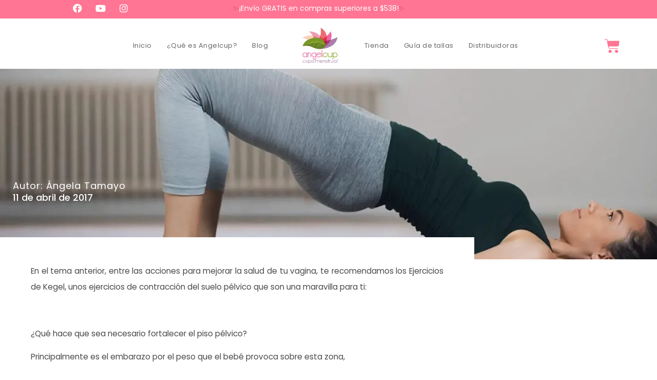

--- FILE ---
content_type: text/html; charset=UTF-8
request_url: https://angelcupmexico.com/ejercicios-de-kegel/
body_size: 42449
content:
<!doctype html><html lang="es" prefix="og: https://ogp.me/ns#"><head><script data-no-optimize="1">var litespeed_docref=sessionStorage.getItem("litespeed_docref");litespeed_docref&&(Object.defineProperty(document,"referrer",{get:function(){return litespeed_docref}}),sessionStorage.removeItem("litespeed_docref"));</script> <meta charset="UTF-8"><meta name="viewport" content="width=device-width, initial-scale=1, viewport-fit=cover"><meta property="fb:app_id" content="768424112398550" /><meta name="keywords" content="copas menstruales, copa menstrual, Angelcup, México, silicón médico, esterilizador, marca del ahorro"><title>Ejercicios de Kegel</title><meta name="description" content="En el tema anterior, entre las acciones para mejorar la salud de tu vagina, te recomendamos los Ejercicios de Kegel, unos ejercicios de contracción del suelo"/><meta name="robots" content="follow, index, max-snippet:-1, max-video-preview:-1, max-image-preview:large"/><link rel="canonical" href="https://angelcupmexico.com/ejercicios-de-kegel/" /><meta property="og:locale" content="es_MX" /><meta property="og:type" content="article" /><meta property="og:title" content="Ejercicios de Kegel" /><meta property="og:description" content="En el tema anterior, entre las acciones para mejorar la salud de tu vagina, te recomendamos los Ejercicios de Kegel, unos ejercicios de contracción del suelo" /><meta property="og:url" content="https://angelcupmexico.com/ejercicios-de-kegel/" /><meta property="og:site_name" content="Copa Menstrual Angelcup" /><meta property="article:publisher" content="https://www.facebook.com/Angelcupmexico" /><meta property="article:tag" content="bienestar" /><meta property="article:tag" content="ejercicios" /><meta property="article:tag" content="embarazo" /><meta property="article:tag" content="empoderamiento" /><meta property="article:tag" content="kegel" /><meta property="article:tag" content="mujer" /><meta property="article:tag" content="salud" /><meta property="article:tag" content="vagina" /><meta property="article:section" content="Blog" /><meta property="og:updated_time" content="2023-10-24T10:24:24-06:00" /><meta property="og:image" content="https://angelcupmexico.com/wp-content/uploads/2017/04/banner-30-2.webp" /><meta property="og:image:secure_url" content="https://angelcupmexico.com/wp-content/uploads/2017/04/banner-30-2.webp" /><meta property="og:image:width" content="2000" /><meta property="og:image:height" content="1000" /><meta property="og:image:alt" content="Mujer haciendo ejercicio" /><meta property="og:image:type" content="image/webp" /><meta property="article:published_time" content="2017-04-11T19:26:11-05:00" /><meta property="article:modified_time" content="2023-10-24T10:24:24-06:00" /><meta name="twitter:card" content="summary_large_image" /><meta name="twitter:title" content="Ejercicios de Kegel" /><meta name="twitter:description" content="En el tema anterior, entre las acciones para mejorar la salud de tu vagina, te recomendamos los Ejercicios de Kegel, unos ejercicios de contracción del suelo" /><meta name="twitter:site" content="@@angelcupmexico" /><meta name="twitter:creator" content="@@angelcupmexico" /><meta name="twitter:image" content="https://angelcupmexico.com/wp-content/uploads/2017/04/banner-30-2.webp" /><meta name="twitter:label1" content="Written by" /><meta name="twitter:data1" content="Ángela Tamayo" /><meta name="twitter:label2" content="Time to read" /><meta name="twitter:data2" content="2 minutos" /> <script type="application/ld+json" class="rank-math-schema">{"@context":"https://schema.org","@graph":[{"@type":"Place","@id":"https://angelcupmexico.com/#place","address":{"@type":"PostalAddress","streetAddress":"Balboa No. 702-403Col. PortalesCP 03300Del.","addressLocality":"Benito Ju\u00e1rez Ciudad de M\u00e9xico","addressRegion":"Ciudad de M\u00e9xico","postalCode":"52","addressCountry":"M\u00e9xico"}},{"@type":"Organization","@id":"https://angelcupmexico.com/#organization","name":"Copa Menstrual Angelcup","url":"https://angelcupmexico.com","sameAs":["https://www.facebook.com/Angelcupmexico","https://twitter.com/@angelcupmexico"],"email":"contacto@angelcupmexico.com","address":{"@type":"PostalAddress","streetAddress":"Balboa No. 702-403Col. PortalesCP 03300Del.","addressLocality":"Benito Ju\u00e1rez Ciudad de M\u00e9xico","addressRegion":"Ciudad de M\u00e9xico","postalCode":"52","addressCountry":"M\u00e9xico"},"logo":{"@type":"ImageObject","@id":"https://angelcupmexico.com/#logo","url":"https://angelcupmexico.com/wp-content/uploads/2023/03/cropped-cropped-Angelcup_Cabezote-1-1.webp","contentUrl":"https://angelcupmexico.com/wp-content/uploads/2023/03/cropped-cropped-Angelcup_Cabezote-1-1.webp","caption":"Copa Menstrual Angelcup","inLanguage":"es","width":"512","height":"512"},"contactPoint":[{"@type":"ContactPoint","telephone":"+5555327858","contactType":"customer support"}],"description":"Compra tu copa menstrual Angelcup, hecha en M\u00e9xico, y recibe un esterilizador GRATIS. Reutilizable, c\u00f3moda y 100% silic\u00f3n grado m\u00e9dico.","location":{"@id":"https://angelcupmexico.com/#place"}},{"@type":"WebSite","@id":"https://angelcupmexico.com/#website","url":"https://angelcupmexico.com","name":"Copa Menstrual Angelcup","publisher":{"@id":"https://angelcupmexico.com/#organization"},"inLanguage":"es"},{"@type":"ImageObject","@id":"https://angelcupmexico.com/wp-content/uploads/2017/04/banner-30-2.webp","url":"https://angelcupmexico.com/wp-content/uploads/2017/04/banner-30-2.webp","width":"2000","height":"1000","caption":"Mujer haciendo ejercicio","inLanguage":"es"},{"@type":"BreadcrumbList","@id":"https://angelcupmexico.com/ejercicios-de-kegel/#breadcrumb","itemListElement":[{"@type":"ListItem","position":"1","item":{"@id":"https://angelcupmexico.com","name":"Home"}},{"@type":"ListItem","position":"2","item":{"@id":"https://angelcupmexico.com/category/blog/","name":"Blog"}},{"@type":"ListItem","position":"3","item":{"@id":"https://angelcupmexico.com/ejercicios-de-kegel/","name":"Ejercicios de Kegel"}}]},{"@type":"WebPage","@id":"https://angelcupmexico.com/ejercicios-de-kegel/#webpage","url":"https://angelcupmexico.com/ejercicios-de-kegel/","name":"Ejercicios de Kegel","datePublished":"2017-04-11T19:26:11-05:00","dateModified":"2023-10-24T10:24:24-06:00","isPartOf":{"@id":"https://angelcupmexico.com/#website"},"primaryImageOfPage":{"@id":"https://angelcupmexico.com/wp-content/uploads/2017/04/banner-30-2.webp"},"inLanguage":"es","breadcrumb":{"@id":"https://angelcupmexico.com/ejercicios-de-kegel/#breadcrumb"}},{"@type":"Person","@id":"https://angelcupmexico.com/author/angela/","name":"\u00c1ngela Tamayo","url":"https://angelcupmexico.com/author/angela/","image":{"@type":"ImageObject","@id":"https://angelcupmexico.com/wp-content/litespeed/avatar/5f24c61d39a7cb9bbb84c67c63b84ec9.jpg?ver=1768964825","url":"https://angelcupmexico.com/wp-content/litespeed/avatar/5f24c61d39a7cb9bbb84c67c63b84ec9.jpg?ver=1768964825","caption":"\u00c1ngela Tamayo","inLanguage":"es"},"worksFor":{"@id":"https://angelcupmexico.com/#organization"}},{"@type":"BlogPosting","headline":"Ejercicios de Kegel","keywords":"Ejercicios de Kegel","datePublished":"2017-04-11T19:26:11-05:00","dateModified":"2023-10-24T10:24:24-06:00","articleSection":"Blog","author":{"@id":"https://angelcupmexico.com/author/angela/","name":"\u00c1ngela Tamayo"},"publisher":{"@id":"https://angelcupmexico.com/#organization"},"description":"En el tema anterior, entre las acciones para mejorar la salud de tu vagina, te recomendamos los Ejercicios de Kegel, unos ejercicios de contracci\u00f3n del suelo","name":"Ejercicios de Kegel","@id":"https://angelcupmexico.com/ejercicios-de-kegel/#richSnippet","isPartOf":{"@id":"https://angelcupmexico.com/ejercicios-de-kegel/#webpage"},"image":{"@id":"https://angelcupmexico.com/wp-content/uploads/2017/04/banner-30-2.webp"},"inLanguage":"es","mainEntityOfPage":{"@id":"https://angelcupmexico.com/ejercicios-de-kegel/#webpage"}}]}</script> <link rel='dns-prefetch' href='//capi-automation.s3.us-east-2.amazonaws.com' /><link rel='dns-prefetch' href='//www.googletagmanager.com' /><link rel="alternate" type="application/rss+xml" title="Comprar AngelCup - La Copa Menstrual &raquo; Feed" href="https://angelcupmexico.com/feed/" /><link rel="alternate" type="application/rss+xml" title="Comprar AngelCup - La Copa Menstrual &raquo; RSS de los comentarios" href="https://angelcupmexico.com/comments/feed/" /><link rel="alternate" title="oEmbed (JSON)" type="application/json+oembed" href="https://angelcupmexico.com/wp-json/oembed/1.0/embed?url=https%3A%2F%2Fangelcupmexico.com%2Fejercicios-de-kegel%2F" /><link rel="alternate" title="oEmbed (XML)" type="text/xml+oembed" href="https://angelcupmexico.com/wp-json/oembed/1.0/embed?url=https%3A%2F%2Fangelcupmexico.com%2Fejercicios-de-kegel%2F&#038;format=xml" /><style id='wp-img-auto-sizes-contain-inline-css'>img:is([sizes=auto i],[sizes^="auto," i]){contain-intrinsic-size:3000px 1500px}
/*# sourceURL=wp-img-auto-sizes-contain-inline-css */</style><link data-optimized="2" rel="stylesheet" href="https://angelcupmexico.com/wp-content/litespeed/css/d5f4ee9793e65eb1cc8b98f8d540d81c.css?ver=b3199" /><style id='joinchat-button-style-inline-css'>.wp-block-joinchat-button{border:none!important;text-align:center}.wp-block-joinchat-button figure{display:table;margin:0 auto;padding:0}.wp-block-joinchat-button figcaption{font:normal normal 400 .6em/2em var(--wp--preset--font-family--system-font,sans-serif);margin:0;padding:0}.wp-block-joinchat-button .joinchat-button__qr{background-color:#fff;border:6px solid #25d366;border-radius:30px;box-sizing:content-box;display:block;height:200px;margin:auto;overflow:hidden;padding:10px;width:200px}.wp-block-joinchat-button .joinchat-button__qr canvas,.wp-block-joinchat-button .joinchat-button__qr img{display:block;margin:auto}.wp-block-joinchat-button .joinchat-button__link{align-items:center;background-color:#25d366;border:6px solid #25d366;border-radius:30px;display:inline-flex;flex-flow:row nowrap;justify-content:center;line-height:1.25em;margin:0 auto;text-decoration:none}.wp-block-joinchat-button .joinchat-button__link:before{background:transparent var(--joinchat-ico) no-repeat center;background-size:100%;content:"";display:block;height:1.5em;margin:-.75em .75em -.75em 0;width:1.5em}.wp-block-joinchat-button figure+.joinchat-button__link{margin-top:10px}@media (orientation:landscape)and (min-height:481px),(orientation:portrait)and (min-width:481px){.wp-block-joinchat-button.joinchat-button--qr-only figure+.joinchat-button__link{display:none}}@media (max-width:480px),(orientation:landscape)and (max-height:480px){.wp-block-joinchat-button figure{display:none}}

/*# sourceURL=https://angelcupmexico.com/wp-content/plugins/creame-whatsapp-me/gutenberg/build/style-index.css */</style><style id='global-styles-inline-css'>:root{--wp--preset--aspect-ratio--square: 1;--wp--preset--aspect-ratio--4-3: 4/3;--wp--preset--aspect-ratio--3-4: 3/4;--wp--preset--aspect-ratio--3-2: 3/2;--wp--preset--aspect-ratio--2-3: 2/3;--wp--preset--aspect-ratio--16-9: 16/9;--wp--preset--aspect-ratio--9-16: 9/16;--wp--preset--color--black: #000000;--wp--preset--color--cyan-bluish-gray: #abb8c3;--wp--preset--color--white: #ffffff;--wp--preset--color--pale-pink: #f78da7;--wp--preset--color--vivid-red: #cf2e2e;--wp--preset--color--luminous-vivid-orange: #ff6900;--wp--preset--color--luminous-vivid-amber: #fcb900;--wp--preset--color--light-green-cyan: #7bdcb5;--wp--preset--color--vivid-green-cyan: #00d084;--wp--preset--color--pale-cyan-blue: #8ed1fc;--wp--preset--color--vivid-cyan-blue: #0693e3;--wp--preset--color--vivid-purple: #9b51e0;--wp--preset--gradient--vivid-cyan-blue-to-vivid-purple: linear-gradient(135deg,rgb(6,147,227) 0%,rgb(155,81,224) 100%);--wp--preset--gradient--light-green-cyan-to-vivid-green-cyan: linear-gradient(135deg,rgb(122,220,180) 0%,rgb(0,208,130) 100%);--wp--preset--gradient--luminous-vivid-amber-to-luminous-vivid-orange: linear-gradient(135deg,rgb(252,185,0) 0%,rgb(255,105,0) 100%);--wp--preset--gradient--luminous-vivid-orange-to-vivid-red: linear-gradient(135deg,rgb(255,105,0) 0%,rgb(207,46,46) 100%);--wp--preset--gradient--very-light-gray-to-cyan-bluish-gray: linear-gradient(135deg,rgb(238,238,238) 0%,rgb(169,184,195) 100%);--wp--preset--gradient--cool-to-warm-spectrum: linear-gradient(135deg,rgb(74,234,220) 0%,rgb(151,120,209) 20%,rgb(207,42,186) 40%,rgb(238,44,130) 60%,rgb(251,105,98) 80%,rgb(254,248,76) 100%);--wp--preset--gradient--blush-light-purple: linear-gradient(135deg,rgb(255,206,236) 0%,rgb(152,150,240) 100%);--wp--preset--gradient--blush-bordeaux: linear-gradient(135deg,rgb(254,205,165) 0%,rgb(254,45,45) 50%,rgb(107,0,62) 100%);--wp--preset--gradient--luminous-dusk: linear-gradient(135deg,rgb(255,203,112) 0%,rgb(199,81,192) 50%,rgb(65,88,208) 100%);--wp--preset--gradient--pale-ocean: linear-gradient(135deg,rgb(255,245,203) 0%,rgb(182,227,212) 50%,rgb(51,167,181) 100%);--wp--preset--gradient--electric-grass: linear-gradient(135deg,rgb(202,248,128) 0%,rgb(113,206,126) 100%);--wp--preset--gradient--midnight: linear-gradient(135deg,rgb(2,3,129) 0%,rgb(40,116,252) 100%);--wp--preset--font-size--small: 13px;--wp--preset--font-size--medium: 20px;--wp--preset--font-size--large: 36px;--wp--preset--font-size--x-large: 42px;--wp--preset--spacing--20: 0.44rem;--wp--preset--spacing--30: 0.67rem;--wp--preset--spacing--40: 1rem;--wp--preset--spacing--50: 1.5rem;--wp--preset--spacing--60: 2.25rem;--wp--preset--spacing--70: 3.38rem;--wp--preset--spacing--80: 5.06rem;--wp--preset--shadow--natural: 6px 6px 9px rgba(0, 0, 0, 0.2);--wp--preset--shadow--deep: 12px 12px 50px rgba(0, 0, 0, 0.4);--wp--preset--shadow--sharp: 6px 6px 0px rgba(0, 0, 0, 0.2);--wp--preset--shadow--outlined: 6px 6px 0px -3px rgb(255, 255, 255), 6px 6px rgb(0, 0, 0);--wp--preset--shadow--crisp: 6px 6px 0px rgb(0, 0, 0);}:root { --wp--style--global--content-size: 800px;--wp--style--global--wide-size: 1200px; }:where(body) { margin: 0; }.wp-site-blocks > .alignleft { float: left; margin-right: 2em; }.wp-site-blocks > .alignright { float: right; margin-left: 2em; }.wp-site-blocks > .aligncenter { justify-content: center; margin-left: auto; margin-right: auto; }:where(.wp-site-blocks) > * { margin-block-start: 24px; margin-block-end: 0; }:where(.wp-site-blocks) > :first-child { margin-block-start: 0; }:where(.wp-site-blocks) > :last-child { margin-block-end: 0; }:root { --wp--style--block-gap: 24px; }:root :where(.is-layout-flow) > :first-child{margin-block-start: 0;}:root :where(.is-layout-flow) > :last-child{margin-block-end: 0;}:root :where(.is-layout-flow) > *{margin-block-start: 24px;margin-block-end: 0;}:root :where(.is-layout-constrained) > :first-child{margin-block-start: 0;}:root :where(.is-layout-constrained) > :last-child{margin-block-end: 0;}:root :where(.is-layout-constrained) > *{margin-block-start: 24px;margin-block-end: 0;}:root :where(.is-layout-flex){gap: 24px;}:root :where(.is-layout-grid){gap: 24px;}.is-layout-flow > .alignleft{float: left;margin-inline-start: 0;margin-inline-end: 2em;}.is-layout-flow > .alignright{float: right;margin-inline-start: 2em;margin-inline-end: 0;}.is-layout-flow > .aligncenter{margin-left: auto !important;margin-right: auto !important;}.is-layout-constrained > .alignleft{float: left;margin-inline-start: 0;margin-inline-end: 2em;}.is-layout-constrained > .alignright{float: right;margin-inline-start: 2em;margin-inline-end: 0;}.is-layout-constrained > .aligncenter{margin-left: auto !important;margin-right: auto !important;}.is-layout-constrained > :where(:not(.alignleft):not(.alignright):not(.alignfull)){max-width: var(--wp--style--global--content-size);margin-left: auto !important;margin-right: auto !important;}.is-layout-constrained > .alignwide{max-width: var(--wp--style--global--wide-size);}body .is-layout-flex{display: flex;}.is-layout-flex{flex-wrap: wrap;align-items: center;}.is-layout-flex > :is(*, div){margin: 0;}body .is-layout-grid{display: grid;}.is-layout-grid > :is(*, div){margin: 0;}body{padding-top: 0px;padding-right: 0px;padding-bottom: 0px;padding-left: 0px;}a:where(:not(.wp-element-button)){text-decoration: underline;}:root :where(.wp-element-button, .wp-block-button__link){background-color: #32373c;border-width: 0;color: #fff;font-family: inherit;font-size: inherit;font-style: inherit;font-weight: inherit;letter-spacing: inherit;line-height: inherit;padding-top: calc(0.667em + 2px);padding-right: calc(1.333em + 2px);padding-bottom: calc(0.667em + 2px);padding-left: calc(1.333em + 2px);text-decoration: none;text-transform: inherit;}.has-black-color{color: var(--wp--preset--color--black) !important;}.has-cyan-bluish-gray-color{color: var(--wp--preset--color--cyan-bluish-gray) !important;}.has-white-color{color: var(--wp--preset--color--white) !important;}.has-pale-pink-color{color: var(--wp--preset--color--pale-pink) !important;}.has-vivid-red-color{color: var(--wp--preset--color--vivid-red) !important;}.has-luminous-vivid-orange-color{color: var(--wp--preset--color--luminous-vivid-orange) !important;}.has-luminous-vivid-amber-color{color: var(--wp--preset--color--luminous-vivid-amber) !important;}.has-light-green-cyan-color{color: var(--wp--preset--color--light-green-cyan) !important;}.has-vivid-green-cyan-color{color: var(--wp--preset--color--vivid-green-cyan) !important;}.has-pale-cyan-blue-color{color: var(--wp--preset--color--pale-cyan-blue) !important;}.has-vivid-cyan-blue-color{color: var(--wp--preset--color--vivid-cyan-blue) !important;}.has-vivid-purple-color{color: var(--wp--preset--color--vivid-purple) !important;}.has-black-background-color{background-color: var(--wp--preset--color--black) !important;}.has-cyan-bluish-gray-background-color{background-color: var(--wp--preset--color--cyan-bluish-gray) !important;}.has-white-background-color{background-color: var(--wp--preset--color--white) !important;}.has-pale-pink-background-color{background-color: var(--wp--preset--color--pale-pink) !important;}.has-vivid-red-background-color{background-color: var(--wp--preset--color--vivid-red) !important;}.has-luminous-vivid-orange-background-color{background-color: var(--wp--preset--color--luminous-vivid-orange) !important;}.has-luminous-vivid-amber-background-color{background-color: var(--wp--preset--color--luminous-vivid-amber) !important;}.has-light-green-cyan-background-color{background-color: var(--wp--preset--color--light-green-cyan) !important;}.has-vivid-green-cyan-background-color{background-color: var(--wp--preset--color--vivid-green-cyan) !important;}.has-pale-cyan-blue-background-color{background-color: var(--wp--preset--color--pale-cyan-blue) !important;}.has-vivid-cyan-blue-background-color{background-color: var(--wp--preset--color--vivid-cyan-blue) !important;}.has-vivid-purple-background-color{background-color: var(--wp--preset--color--vivid-purple) !important;}.has-black-border-color{border-color: var(--wp--preset--color--black) !important;}.has-cyan-bluish-gray-border-color{border-color: var(--wp--preset--color--cyan-bluish-gray) !important;}.has-white-border-color{border-color: var(--wp--preset--color--white) !important;}.has-pale-pink-border-color{border-color: var(--wp--preset--color--pale-pink) !important;}.has-vivid-red-border-color{border-color: var(--wp--preset--color--vivid-red) !important;}.has-luminous-vivid-orange-border-color{border-color: var(--wp--preset--color--luminous-vivid-orange) !important;}.has-luminous-vivid-amber-border-color{border-color: var(--wp--preset--color--luminous-vivid-amber) !important;}.has-light-green-cyan-border-color{border-color: var(--wp--preset--color--light-green-cyan) !important;}.has-vivid-green-cyan-border-color{border-color: var(--wp--preset--color--vivid-green-cyan) !important;}.has-pale-cyan-blue-border-color{border-color: var(--wp--preset--color--pale-cyan-blue) !important;}.has-vivid-cyan-blue-border-color{border-color: var(--wp--preset--color--vivid-cyan-blue) !important;}.has-vivid-purple-border-color{border-color: var(--wp--preset--color--vivid-purple) !important;}.has-vivid-cyan-blue-to-vivid-purple-gradient-background{background: var(--wp--preset--gradient--vivid-cyan-blue-to-vivid-purple) !important;}.has-light-green-cyan-to-vivid-green-cyan-gradient-background{background: var(--wp--preset--gradient--light-green-cyan-to-vivid-green-cyan) !important;}.has-luminous-vivid-amber-to-luminous-vivid-orange-gradient-background{background: var(--wp--preset--gradient--luminous-vivid-amber-to-luminous-vivid-orange) !important;}.has-luminous-vivid-orange-to-vivid-red-gradient-background{background: var(--wp--preset--gradient--luminous-vivid-orange-to-vivid-red) !important;}.has-very-light-gray-to-cyan-bluish-gray-gradient-background{background: var(--wp--preset--gradient--very-light-gray-to-cyan-bluish-gray) !important;}.has-cool-to-warm-spectrum-gradient-background{background: var(--wp--preset--gradient--cool-to-warm-spectrum) !important;}.has-blush-light-purple-gradient-background{background: var(--wp--preset--gradient--blush-light-purple) !important;}.has-blush-bordeaux-gradient-background{background: var(--wp--preset--gradient--blush-bordeaux) !important;}.has-luminous-dusk-gradient-background{background: var(--wp--preset--gradient--luminous-dusk) !important;}.has-pale-ocean-gradient-background{background: var(--wp--preset--gradient--pale-ocean) !important;}.has-electric-grass-gradient-background{background: var(--wp--preset--gradient--electric-grass) !important;}.has-midnight-gradient-background{background: var(--wp--preset--gradient--midnight) !important;}.has-small-font-size{font-size: var(--wp--preset--font-size--small) !important;}.has-medium-font-size{font-size: var(--wp--preset--font-size--medium) !important;}.has-large-font-size{font-size: var(--wp--preset--font-size--large) !important;}.has-x-large-font-size{font-size: var(--wp--preset--font-size--x-large) !important;}
:root :where(.wp-block-pullquote){font-size: 1.5em;line-height: 1.6;}
/*# sourceURL=global-styles-inline-css */</style><style id='woocommerce-inline-inline-css'>.woocommerce form .form-row .required { visibility: visible; }
/*# sourceURL=woocommerce-inline-inline-css */</style><style id='elementor-frontend-inline-css'>.elementor-11745 .elementor-element.elementor-element-8eb2f79:not(.elementor-motion-effects-element-type-background), .elementor-11745 .elementor-element.elementor-element-8eb2f79 > .elementor-motion-effects-container > .elementor-motion-effects-layer{background-image:url("https://angelcupmexico.com/wp-content/uploads/2017/04/banner-30-2.webp");}
/*# sourceURL=elementor-frontend-inline-css */</style> <script type="text/template" id="tmpl-variation-template"><div class="woocommerce-variation-description">{{{ data.variation.variation_description }}}</div>
	<div class="woocommerce-variation-price">{{{ data.variation.price_html }}}</div>
	<div class="woocommerce-variation-availability">{{{ data.variation.availability_html }}}</div></script> <script type="text/template" id="tmpl-unavailable-variation-template"><p role="alert">Lo sentimos, este producto no está disponible. Por favor elige otra combinación.</p></script> <script id="jquery-core-js-extra" type="litespeed/javascript">var xlwcty={"ajax_url":"https://angelcupmexico.com/wp-admin/admin-ajax.php","version":"2.23.0","wc_version":"10.4.3"}</script> <script type="litespeed/javascript" data-src="https://angelcupmexico.com/wp-includes/js/jquery/jquery.min.js" id="jquery-core-js"></script> <script id="wp-util-js-extra" type="litespeed/javascript">var _wpUtilSettings={"ajax":{"url":"/wp-admin/admin-ajax.php"}}</script>  <script type="litespeed/javascript" data-src="https://www.googletagmanager.com/gtag/js?id=GT-PBSC693" id="google_gtagjs-js"></script> <script id="google_gtagjs-js-after" type="litespeed/javascript">window.dataLayer=window.dataLayer||[];function gtag(){dataLayer.push(arguments)}
gtag("set","linker",{"domains":["angelcupmexico.com"]});gtag("js",new Date());gtag("set","developer_id.dZTNiMT",!0);gtag("config","GT-PBSC693");gtag("config","AW-843859119");window._googlesitekit=window._googlesitekit||{};window._googlesitekit.throttledEvents=[];window._googlesitekit.gtagEvent=(name,data)=>{var key=JSON.stringify({name,data});if(!!window._googlesitekit.throttledEvents[key]){return}window._googlesitekit.throttledEvents[key]=!0;setTimeout(()=>{delete window._googlesitekit.throttledEvents[key]},5);gtag("event",name,{...data,event_source:"site-kit"})}</script> <link rel="EditURI" type="application/rsd+xml" title="RSD" href="https://angelcupmexico.com/xmlrpc.php?rsd" /><meta name="generator" content="Site Kit by Google 1.170.0" /> <script type="litespeed/javascript">(function(c,l,a,r,i,t,y){c[a]=c[a]||function(){(c[a].q=c[a].q||[]).push(arguments)};t=l.createElement(r);t.async=1;t.src="https://www.clarity.ms/tag/"+i+"?ref=wordpress";y=l.getElementsByTagName(r)[0];y.parentNode.insertBefore(t,y)})(window,document,"clarity","script","ra8tnmx4vw")</script> <style>.dgwt-wcas-ico-magnifier,.dgwt-wcas-ico-magnifier-handler{max-width:20px}.dgwt-wcas-search-wrapp{max-width:600px}.dgwt-wcas-search-wrapp .dgwt-wcas-sf-wrapp input[type=search].dgwt-wcas-search-input,.dgwt-wcas-search-wrapp .dgwt-wcas-sf-wrapp input[type=search].dgwt-wcas-search-input:hover,.dgwt-wcas-search-wrapp .dgwt-wcas-sf-wrapp input[type=search].dgwt-wcas-search-input:focus{background-color:#fff;color:#351800;border-color:#ff7593}.dgwt-wcas-sf-wrapp input[type=search].dgwt-wcas-search-input::placeholder{color:#351800;opacity:.3}.dgwt-wcas-sf-wrapp input[type=search].dgwt-wcas-search-input::-webkit-input-placeholder{color:#351800;opacity:.3}.dgwt-wcas-sf-wrapp input[type=search].dgwt-wcas-search-input:-moz-placeholder{color:#351800;opacity:.3}.dgwt-wcas-sf-wrapp input[type=search].dgwt-wcas-search-input::-moz-placeholder{color:#351800;opacity:.3}.dgwt-wcas-sf-wrapp input[type=search].dgwt-wcas-search-input:-ms-input-placeholder{color:#351800}.dgwt-wcas-no-submit.dgwt-wcas-search-wrapp .dgwt-wcas-ico-magnifier path,.dgwt-wcas-search-wrapp .dgwt-wcas-close path{fill:#351800}.dgwt-wcas-loader-circular-path{stroke:#351800}.dgwt-wcas-preloader{opacity:.6}.dgwt-wcas-search-wrapp .dgwt-wcas-sf-wrapp .dgwt-wcas-search-submit::before{border-color:transparent #ff7593}.dgwt-wcas-search-wrapp .dgwt-wcas-sf-wrapp .dgwt-wcas-search-submit:hover::before,.dgwt-wcas-search-wrapp .dgwt-wcas-sf-wrapp .dgwt-wcas-search-submit:focus::before{border-right-color:#ff7593}.dgwt-wcas-search-wrapp .dgwt-wcas-sf-wrapp .dgwt-wcas-search-submit,.dgwt-wcas-om-bar .dgwt-wcas-om-return{background-color:#ff7593}.dgwt-wcas-search-wrapp .dgwt-wcas-ico-magnifier,.dgwt-wcas-search-wrapp .dgwt-wcas-sf-wrapp .dgwt-wcas-search-submit svg path,.dgwt-wcas-om-bar .dgwt-wcas-om-return svg path{}</style><noscript><style>.woocommerce-product-gallery{ opacity: 1 !important; }</style></noscript><meta name="generator" content="Elementor 3.34.2; features: additional_custom_breakpoints; settings: css_print_method-external, google_font-enabled, font_display-swap"> <script type="litespeed/javascript">!function(f,b,e,v,n,t,s){if(f.fbq)return;n=f.fbq=function(){n.callMethod?n.callMethod.apply(n,arguments):n.queue.push(arguments)};if(!f._fbq)f._fbq=n;n.push=n;n.loaded=!0;n.version='2.0';n.queue=[];t=b.createElement(e);t.async=!0;t.src=v;s=b.getElementsByTagName(e)[0];s.parentNode.insertBefore(t,s)}(window,document,'script','https://connect.facebook.net/en_US/fbevents.js')</script>  <script type="litespeed/javascript">var url=window.location.origin+'?ob=open-bridge';fbq('set','openbridge','610180552070297',url);fbq('init','610180552070297',{},{"agent":"wordpress-6.9-4.1.5"})</script><script type="litespeed/javascript">fbq('track','PageView',[])</script> <script  type="litespeed/javascript">!function(f,b,e,v,n,t,s){if(f.fbq)return;n=f.fbq=function(){n.callMethod?n.callMethod.apply(n,arguments):n.queue.push(arguments)};if(!f._fbq)f._fbq=n;n.push=n;n.loaded=!0;n.version='2.0';n.queue=[];t=b.createElement(e);t.async=!0;t.src=v;s=b.getElementsByTagName(e)[0];s.parentNode.insertBefore(t,s)}(window,document,'script','https://connect.facebook.net/en_US/fbevents.js')</script>  <script  type="litespeed/javascript">fbq('init','610180552070297',{},{"agent":"woocommerce_6-10.4.3-3.5.15"});document.addEventListener('DOMContentLiteSpeedLoaded',function(){document.body.insertAdjacentHTML('beforeend','<div class=\"wc-facebook-pixel-event-placeholder\"></div>')},!1)</script> <style>.e-con.e-parent:nth-of-type(n+4):not(.e-lazyloaded):not(.e-no-lazyload),
				.e-con.e-parent:nth-of-type(n+4):not(.e-lazyloaded):not(.e-no-lazyload) * {
					background-image: none !important;
				}
				@media screen and (max-height: 1024px) {
					.e-con.e-parent:nth-of-type(n+3):not(.e-lazyloaded):not(.e-no-lazyload),
					.e-con.e-parent:nth-of-type(n+3):not(.e-lazyloaded):not(.e-no-lazyload) * {
						background-image: none !important;
					}
				}
				@media screen and (max-height: 640px) {
					.e-con.e-parent:nth-of-type(n+2):not(.e-lazyloaded):not(.e-no-lazyload),
					.e-con.e-parent:nth-of-type(n+2):not(.e-lazyloaded):not(.e-no-lazyload) * {
						background-image: none !important;
					}
				}</style> <script type="litespeed/javascript">(function(w,d,s,l,i){w[l]=w[l]||[];w[l].push({'gtm.start':new Date().getTime(),event:'gtm.js'});var f=d.getElementsByTagName(s)[0],j=d.createElement(s),dl=l!='dataLayer'?'&l='+l:'';j.async=!0;j.src='https://www.googletagmanager.com/gtm.js?id='+i+dl;f.parentNode.insertBefore(j,f)})(window,document,'script','dataLayer','GTM-PRDZ9QK7')</script> <link rel="icon" href="https://angelcupmexico.com/wp-content/uploads/2025/11/cropped-Angelcup-Favicon-32x32.webp" sizes="32x32" /><link rel="icon" href="https://angelcupmexico.com/wp-content/uploads/2025/11/cropped-Angelcup-Favicon-192x192.webp" sizes="192x192" /><link rel="apple-touch-icon" href="https://angelcupmexico.com/wp-content/uploads/2025/11/cropped-Angelcup-Favicon-180x180.webp" /><meta name="msapplication-TileImage" content="https://angelcupmexico.com/wp-content/uploads/2025/11/cropped-Angelcup-Favicon-270x270.webp" /><style id="wp-custom-css">/* --- ESTILOS PERSONALIZADOS ANGELCUP --- */

/* Estilo para la barra de progreso de envío gratis */
.woocommerce-free-shipping-bar-order .woocommerce-free-shipping-bar-order-bar .woocommerce-free-shipping-bar-order-bar-inner {
    height: 100%;
    background: #68f93b;
    border-radius: 3px;
}

/* Corrección para el Menú Móvil de Angelcup */
/* Le da una prioridad de capa superior al menú para que siempre esté por encima de cualquier popup. */
.elementor-nav-menu--dropdown.elementor-nav-menu__container {
    z-index: 100000 !important;
}

/** Start Template Kit CSS: Yoga Studio (css/customizer.css) **/

/* Kit 45 Fix for Parallax Backgrounds + Video */
  .envato-kit-45-background-fix {
    -webkit-transform: translate3d(0,0,0);
      transform: translate3d(0,0,0);
  }

/** End Template Kit CSS: Yoga Studio (css/customizer.css) **/



/** Start Template Kit CSS: Fitness Influencer (css/customizer.css) **/

/* Envato Custom CSS */
.envato-kit-193-logos img{
	opacity: .5;
	transition: ease all .5s;
}
.envato-kit-193-logos img:hover{
	opacity: .7;
}
.envato-kit-193-accordion .elementor-accordion .elementor-accordion-item{
	border-radius: 11px !important;
}
/* Centers Form text*/
.envato-kit-193-centerform .elementor-field-group{
	justify-content: center;
}
.envato-kit-193-centerform .elementor-field-group input,.envato-kit-193-centerform .elementor-field-group textarea{
	text-align: center;
}

/** End Template Kit CSS: Fitness Influencer (css/customizer.css) **/



/** Start Block Kit CSS: 71-3-d415519effd9e11f35d2438c58ea7ebf **/

.envato-block__preview{overflow: visible;}

/** End Block Kit CSS: 71-3-d415519effd9e11f35d2438c58ea7ebf **/



/** Start Block Kit CSS: 141-3-1d55f1e76be9fb1a8d9de88accbe962f **/

.envato-kit-138-bracket .elementor-widget-container > *:before{
	content:"[";
	color:#ffab00;
	display:inline-block;
	margin-right:4px;
	line-height:1em;
	position:relative;
	top:-1px;
}

.envato-kit-138-bracket .elementor-widget-container > *:after{
	content:"]";
	color:#ffab00;
	display:inline-block;
	margin-left:4px;
	line-height:1em;
	position:relative;
	top:-1px;
}

/** End Block Kit CSS: 141-3-1d55f1e76be9fb1a8d9de88accbe962f **/</style></head><body data-rsssl=1 class="wp-singular post-template post-template-elementor_theme single single-post postid-11745 single-format-standard wp-custom-logo wp-embed-responsive wp-theme-hello-elementor wp-child-theme-hello-elementor-child theme-hello-elementor woocommerce-no-js woolentor_current_theme_ hello-elementor-default woolentor-empty-cart elementor-default elementor-kit-41678 elementor-page elementor-page-11745">
<noscript>
<iframe data-lazyloaded="1" src="about:blank" data-litespeed-src="https://www.googletagmanager.com/ns.html?id=GTM-PRDZ9QK7" height="0" width="0" style="display:none;visibility:hidden"></iframe>
</noscript><noscript>
<img height="1" width="1" style="display:none" alt="fbpx"
src="https://www.facebook.com/tr?id=610180552070297&ev=PageView&noscript=1" />
</noscript><a class="skip-link screen-reader-text" href="#content">Ir al contenido</a><header data-elementor-type="header" data-elementor-id="42155" class="elementor elementor-42155 elementor-location-header" data-elementor-post-type="elementor_library"><section class="elementor-section elementor-top-section elementor-element elementor-element-24be2599 elementor-section-stretched elementor-hidden-mobile elementor-hidden-tablet elementor-section-full_width elementor-section-height-default elementor-section-height-default" data-id="24be2599" data-element_type="section" data-settings="{&quot;background_background&quot;:&quot;gradient&quot;,&quot;stretch_section&quot;:&quot;section-stretched&quot;}"><div class="elementor-container elementor-column-gap-default"><div class="elementor-column elementor-col-25 elementor-top-column elementor-element elementor-element-6da80f3b" data-id="6da80f3b" data-element_type="column"><div class="elementor-widget-wrap elementor-element-populated"><div class="elementor-element elementor-element-1722fa83 elementor-shape-circle e-grid-align-right elementor-widget__width-initial elementor-grid-0 elementor-widget elementor-widget-social-icons" data-id="1722fa83" data-element_type="widget" data-widget_type="social-icons.default"><div class="elementor-widget-container"><div class="elementor-social-icons-wrapper elementor-grid" role="list">
<span class="elementor-grid-item" role="listitem">
<a class="elementor-icon elementor-social-icon elementor-social-icon-facebook elementor-animation-bob elementor-repeater-item-856c296" href="https://www.facebook.com/oficialangelcup" target="_blank">
<span class="elementor-screen-only">Facebook</span>
<i aria-hidden="true" class="fab fa-facebook"></i>					</a>
</span>
<span class="elementor-grid-item" role="listitem">
<a class="elementor-icon elementor-social-icon elementor-social-icon-youtube elementor-animation-bob elementor-repeater-item-4a483c1" href="https://www.youtube.com/user/angelcupmexico" target="_blank">
<span class="elementor-screen-only">Youtube</span>
<i aria-hidden="true" class="fab fa-youtube"></i>					</a>
</span>
<span class="elementor-grid-item" role="listitem">
<a class="elementor-icon elementor-social-icon elementor-social-icon-instagram elementor-animation-bob elementor-repeater-item-c1c2007" href="https://www.instagram.com/oficialangelcup/" target="_blank">
<span class="elementor-screen-only">Instagram</span>
<i aria-hidden="true" class="fab fa-instagram"></i>					</a>
</span></div></div></div></div></div><div class="elementor-column elementor-col-25 elementor-top-column elementor-element elementor-element-8c86e21" data-id="8c86e21" data-element_type="column"><div class="elementor-widget-wrap"></div></div><div class="elementor-column elementor-col-25 elementor-top-column elementor-element elementor-element-79da0275" data-id="79da0275" data-element_type="column"><div class="elementor-widget-wrap elementor-element-populated"><div class="elementor-element elementor-element-30cd2cc0 elementor-widget elementor-widget-text-editor" data-id="30cd2cc0" data-element_type="widget" data-widget_type="text-editor.default"><div class="elementor-widget-container"><p><a class="header-topp" href="https://angelcupmexico.com/tienda/">✨<span style="color: #ffffff;">¡Envío GRATIS en compras superiores a $538!</span>✨</a></p></div></div></div></div><div class="elementor-column elementor-col-25 elementor-top-column elementor-element elementor-element-3f2a54bc" data-id="3f2a54bc" data-element_type="column"><div class="elementor-widget-wrap elementor-element-populated"><div class="elementor-element elementor-element-5f29d0a elementor-widget__width-initial elementor-widget elementor-widget-search" data-id="5f29d0a" data-element_type="widget" data-settings="{&quot;submit_trigger&quot;:&quot;click_submit&quot;,&quot;pagination_type_options&quot;:&quot;none&quot;}" data-widget_type="search.default"><div class="elementor-widget-container">
<search class="e-search hidden" role="search"><form class="e-search-form" action="https://angelcupmexico.com" method="get">
<label class="e-search-label" for="search-5f29d0a">
<span class="elementor-screen-only">
Search					</span>
</label><div class="e-search-input-wrapper">
<input id="search-5f29d0a" placeholder="  Buscar" class="e-search-input" type="search" name="s" value="" autocomplete="off" role="combobox" aria-autocomplete="list" aria-expanded="false" aria-controls="results-5f29d0a" aria-haspopup="listbox">
<i aria-hidden="true" class="fas fa-times"></i><output id="results-5f29d0a" class="e-search-results-container hide-loader" aria-live="polite" aria-atomic="true" aria-label="Results for search" tabindex="0"><div class="e-search-results"></div></output></div>
<button class="e-search-submit  " type="submit" aria-label="Search">
<i aria-hidden="true" class="fas fa-search"></i>
</button>
<input type="hidden" name="e_search_props" value="5f29d0a-42155"></form>
</search></div></div></div></div></div></section><section class="elementor-section elementor-top-section elementor-element elementor-element-5cdc65d elementor-section-stretched elementor-hidden-mobile elementor-hidden-desktop elementor-section-boxed elementor-section-height-default elementor-section-height-default" data-id="5cdc65d" data-element_type="section" data-settings="{&quot;background_background&quot;:&quot;gradient&quot;,&quot;stretch_section&quot;:&quot;section-stretched&quot;}"><div class="elementor-container elementor-column-gap-default"><div class="elementor-column elementor-col-25 elementor-top-column elementor-element elementor-element-b28d0f1" data-id="b28d0f1" data-element_type="column"><div class="elementor-widget-wrap elementor-element-populated"><div class="elementor-element elementor-element-b81e6d8 elementor-view-default elementor-widget elementor-widget-icon" data-id="b81e6d8" data-element_type="widget" data-widget_type="icon.default"><div class="elementor-widget-container"><div class="elementor-icon-wrapper"><div class="elementor-icon">
<i aria-hidden="true" class="fab fa-whatsapp"></i></div></div></div></div></div></div><div class="elementor-column elementor-col-25 elementor-top-column elementor-element elementor-element-6ab814c" data-id="6ab814c" data-element_type="column"><div class="elementor-widget-wrap elementor-element-populated"><div class="elementor-element elementor-element-dabb321 elementor-widget elementor-widget-heading" data-id="dabb321" data-element_type="widget" data-widget_type="heading.default"><div class="elementor-widget-container"><h2 class="elementor-heading-title elementor-size-default"><a href="https://api.whatsapp.com/send?phone=525578585310" target="_blank">+52 55 7858 5310</a></h2></div></div></div></div><div class="elementor-column elementor-col-25 elementor-top-column elementor-element elementor-element-9e7c305" data-id="9e7c305" data-element_type="column"><div class="elementor-widget-wrap"></div></div><div class="elementor-column elementor-col-25 elementor-top-column elementor-element elementor-element-7fcfa9d" data-id="7fcfa9d" data-element_type="column"><div class="elementor-widget-wrap elementor-element-populated"><div class="elementor-element elementor-element-14cdf2c elementor-shape-circle e-grid-align-right elementor-grid-0 elementor-widget elementor-widget-social-icons" data-id="14cdf2c" data-element_type="widget" data-widget_type="social-icons.default"><div class="elementor-widget-container"><div class="elementor-social-icons-wrapper elementor-grid" role="list">
<span class="elementor-grid-item" role="listitem">
<a class="elementor-icon elementor-social-icon elementor-social-icon-facebook elementor-animation-bob elementor-repeater-item-856c296" href="https://www.facebook.com/oficialangelcup" target="_blank">
<span class="elementor-screen-only">Facebook</span>
<i aria-hidden="true" class="fab fa-facebook"></i>					</a>
</span>
<span class="elementor-grid-item" role="listitem">
<a class="elementor-icon elementor-social-icon elementor-social-icon-youtube elementor-animation-bob elementor-repeater-item-4a483c1" href="https://www.youtube.com/user/angelcupmexico" target="_blank">
<span class="elementor-screen-only">Youtube</span>
<i aria-hidden="true" class="fab fa-youtube"></i>					</a>
</span>
<span class="elementor-grid-item" role="listitem">
<a class="elementor-icon elementor-social-icon elementor-social-icon-instagram elementor-animation-bob elementor-repeater-item-c1c2007" href="https://www.instagram.com/oficialangelcup/" target="_blank">
<span class="elementor-screen-only">Instagram</span>
<i aria-hidden="true" class="fab fa-instagram"></i>					</a>
</span></div></div></div></div></div></div></section><section class="elementor-section elementor-top-section elementor-element elementor-element-55f04694 elementor-hidden-desktop elementor-hidden-tablet elementor-section-boxed elementor-section-height-default elementor-section-height-default" data-id="55f04694" data-element_type="section" data-settings="{&quot;background_background&quot;:&quot;classic&quot;,&quot;sticky_effects_offset_mobile&quot;:100,&quot;sticky&quot;:&quot;top&quot;,&quot;sticky_on&quot;:[&quot;desktop&quot;,&quot;tablet&quot;,&quot;mobile&quot;],&quot;sticky_offset&quot;:0,&quot;sticky_effects_offset&quot;:0,&quot;sticky_anchor_link_offset&quot;:0}"><div class="elementor-container elementor-column-gap-default"><div class="elementor-column elementor-col-33 elementor-top-column elementor-element elementor-element-7b5e1188" data-id="7b5e1188" data-element_type="column"><div class="elementor-widget-wrap elementor-element-populated"><div class="elementor-element elementor-element-207ab593 toggle-icon--cart-solid elementor-menu-cart--empty-indicator-hide elementor-menu-cart--items-indicator-bubble elementor-menu-cart--cart-type-side-cart elementor-menu-cart--show-remove-button-yes elementor-widget elementor-widget-woocommerce-menu-cart" data-id="207ab593" data-element_type="widget" data-settings="{&quot;open_cart&quot;:&quot;mouseover&quot;,&quot;automatically_open_cart&quot;:&quot;yes&quot;,&quot;cart_type&quot;:&quot;side-cart&quot;}" data-widget_type="woocommerce-menu-cart.default"><div class="elementor-widget-container"><div class="elementor-menu-cart__wrapper"><div class="elementor-menu-cart__toggle_wrapper"><div class="elementor-menu-cart__container elementor-lightbox" aria-hidden="true"><div class="elementor-menu-cart__main" aria-hidden="true"><div class="elementor-menu-cart__close-button"></div><div class="widget_shopping_cart_content"></div></div></div><div class="elementor-menu-cart__toggle elementor-button-wrapper">
<a id="elementor-menu-cart__toggle_button" href="#" class="elementor-menu-cart__toggle_button elementor-button elementor-size-sm" aria-expanded="false">
<span class="elementor-button-text"><span class="woocommerce-Price-amount amount"><bdi><span class="woocommerce-Price-currencySymbol">&#36;</span>0.00</bdi></span></span>
<span class="elementor-button-icon">
<span class="elementor-button-icon-qty" data-counter="0">0</span>
<i class="eicon-cart-solid"></i>					<span class="elementor-screen-only">Cart</span>
</span>
</a></div></div></div></div></div></div></div><div class="elementor-column elementor-col-33 elementor-top-column elementor-element elementor-element-e68a6db" data-id="e68a6db" data-element_type="column"><div class="elementor-widget-wrap elementor-element-populated"><div class="elementor-element elementor-element-8b9f0f0 elementor-widget-mobile__width-initial elementor-widget elementor-widget-image" data-id="8b9f0f0" data-element_type="widget" data-widget_type="image.default"><div class="elementor-widget-container">
<a href="https://angelcupmexico.com/">
<img data-lazyloaded="1" src="[data-uri]" fetchpriority="high" width="294" height="300" data-src="https://angelcupmexico.com/wp-content/uploads/2023/03/Angelcup_Cabezote-294x300.webp" class="attachment-medium size-medium wp-image-50185" alt="Angelcup" data-srcset="https://angelcupmexico.com/wp-content/uploads/2023/03/Angelcup_Cabezote-294x300.webp 294w, https://angelcupmexico.com/wp-content/uploads/2023/03/Angelcup_Cabezote-600x613.webp 600w, https://angelcupmexico.com/wp-content/uploads/2023/03/Angelcup_Cabezote-64x65.webp 64w, https://angelcupmexico.com/wp-content/uploads/2023/03/Angelcup_Cabezote-768x784.webp 768w, https://angelcupmexico.com/wp-content/uploads/2023/03/Angelcup_Cabezote.webp 1000w" data-sizes="(max-width: 294px) 100vw, 294px" />								</a></div></div></div></div><div class="elementor-column elementor-col-33 elementor-top-column elementor-element elementor-element-176d5bf9" data-id="176d5bf9" data-element_type="column"><div class="elementor-widget-wrap elementor-element-populated"><div class="elementor-element elementor-element-1fc9053 elementor-widget elementor-widget-image" data-id="1fc9053" data-element_type="widget" data-widget_type="image.default"><div class="elementor-widget-container">
<a href="#elementor-action%3Aaction%3Dpopup%3Aopen%26settings%3DeyJpZCI6IjQ1MjMxIiwidG9nZ2xlIjp0cnVlfQ%3D%3D">
<img data-lazyloaded="1" src="[data-uri]" width="300" height="300" data-src="https://angelcupmexico.com/wp-content/uploads/2023/03/hamburger-300x300.webp" class="attachment-medium size-medium wp-image-45281" alt="Copa menstrual" data-srcset="https://angelcupmexico.com/wp-content/uploads/2023/03/hamburger-300x300.webp 300w, https://angelcupmexico.com/wp-content/uploads/2023/03/hamburger-100x100.webp 100w, https://angelcupmexico.com/wp-content/uploads/2023/03/hamburger-64x64.webp 64w, https://angelcupmexico.com/wp-content/uploads/2023/03/hamburger-150x150.webp 150w, https://angelcupmexico.com/wp-content/uploads/2023/03/hamburger.webp 512w" data-sizes="(max-width: 300px) 100vw, 300px" />								</a></div></div></div></div></div></section><section class="elementor-section elementor-top-section elementor-element elementor-element-838e68 elementor-section-full_width elementor-section-content-middle elementor-hidden-phone elementor-hidden-desktop elementor-section-height-default elementor-section-height-default" data-id="838e68" data-element_type="section" data-settings="{&quot;background_background&quot;:&quot;classic&quot;,&quot;sticky_on&quot;:[&quot;desktop&quot;,&quot;tablet&quot;],&quot;sticky&quot;:&quot;top&quot;,&quot;sticky_effects_offset_tablet&quot;:100,&quot;sticky_offset&quot;:0,&quot;sticky_effects_offset&quot;:0,&quot;sticky_anchor_link_offset&quot;:0}"><div class="elementor-container elementor-column-gap-default"><div class="elementor-column elementor-col-20 elementor-top-column elementor-element elementor-element-dc2af92" data-id="dc2af92" data-element_type="column"><div class="elementor-widget-wrap elementor-element-populated"><section class="elementor-section elementor-inner-section elementor-element elementor-element-1c968df elementor-section-boxed elementor-section-height-default elementor-section-height-default" data-id="1c968df" data-element_type="section"><div class="elementor-container elementor-column-gap-no"><div class="elementor-column elementor-col-100 elementor-inner-column elementor-element elementor-element-ced8e07" data-id="ced8e07" data-element_type="column"><div class="elementor-widget-wrap elementor-element-populated"><div class="elementor-element elementor-element-50a24ef3 toggle-icon--cart-solid elementor-menu-cart--empty-indicator-hide elementor-menu-cart--items-indicator-bubble elementor-menu-cart--cart-type-side-cart elementor-menu-cart--show-remove-button-yes elementor-widget elementor-widget-woocommerce-menu-cart" data-id="50a24ef3" data-element_type="widget" data-settings="{&quot;open_cart&quot;:&quot;mouseover&quot;,&quot;cart_type&quot;:&quot;side-cart&quot;,&quot;automatically_open_cart&quot;:&quot;no&quot;}" data-widget_type="woocommerce-menu-cart.default"><div class="elementor-widget-container"><div class="elementor-menu-cart__wrapper"><div class="elementor-menu-cart__toggle_wrapper"><div class="elementor-menu-cart__container elementor-lightbox" aria-hidden="true"><div class="elementor-menu-cart__main" aria-hidden="true"><div class="elementor-menu-cart__close-button"></div><div class="widget_shopping_cart_content"></div></div></div><div class="elementor-menu-cart__toggle elementor-button-wrapper">
<a id="elementor-menu-cart__toggle_button" href="#" class="elementor-menu-cart__toggle_button elementor-button elementor-size-sm" aria-expanded="false">
<span class="elementor-button-text"><span class="woocommerce-Price-amount amount"><bdi><span class="woocommerce-Price-currencySymbol">&#36;</span>0.00</bdi></span></span>
<span class="elementor-button-icon">
<span class="elementor-button-icon-qty" data-counter="0">0</span>
<i class="eicon-cart-solid"></i>					<span class="elementor-screen-only">Cart</span>
</span>
</a></div></div></div></div></div></div></div></div></section></div></div><div class="elementor-column elementor-col-20 elementor-top-column elementor-element elementor-element-35cf3f1" data-id="35cf3f1" data-element_type="column"><div class="elementor-widget-wrap elementor-element-populated"><section class="elementor-section elementor-inner-section elementor-element elementor-element-af6022e elementor-section-boxed elementor-section-height-default elementor-section-height-default" data-id="af6022e" data-element_type="section"><div class="elementor-container elementor-column-gap-no"><div class="elementor-column elementor-col-100 elementor-inner-column elementor-element elementor-element-8e6c086" data-id="8e6c086" data-element_type="column"><div class="elementor-widget-wrap"></div></div></div></section></div></div><div class="elementor-column elementor-col-20 elementor-top-column elementor-element elementor-element-4159db67" data-id="4159db67" data-element_type="column"><div class="elementor-widget-wrap elementor-element-populated"><div class="elementor-element elementor-element-e5c4a8d elementor-widget elementor-widget-image" data-id="e5c4a8d" data-element_type="widget" data-widget_type="image.default"><div class="elementor-widget-container">
<img data-lazyloaded="1" src="[data-uri]" data-src="https://angelcupmexico.com/wp-content/uploads/2021/12/Angelcup-logo.png" title="" alt="" loading="lazy" /></div></div></div></div><div class="elementor-column elementor-col-20 elementor-top-column elementor-element elementor-element-1b3cbde" data-id="1b3cbde" data-element_type="column"><div class="elementor-widget-wrap elementor-element-populated"><section class="elementor-section elementor-inner-section elementor-element elementor-element-4e2d8a6 elementor-section-boxed elementor-section-height-default elementor-section-height-default" data-id="4e2d8a6" data-element_type="section"><div class="elementor-container elementor-column-gap-no"><div class="elementor-column elementor-col-100 elementor-inner-column elementor-element elementor-element-49951ea" data-id="49951ea" data-element_type="column"><div class="elementor-widget-wrap"></div></div></div></section></div></div><div class="elementor-column elementor-col-20 elementor-top-column elementor-element elementor-element-f7e7528" data-id="f7e7528" data-element_type="column"><div class="elementor-widget-wrap elementor-element-populated"><section class="elementor-section elementor-inner-section elementor-element elementor-element-fc24749 elementor-section-boxed elementor-section-height-default elementor-section-height-default" data-id="fc24749" data-element_type="section"><div class="elementor-container elementor-column-gap-no"><div class="elementor-column elementor-col-100 elementor-inner-column elementor-element elementor-element-cef451d" data-id="cef451d" data-element_type="column"><div class="elementor-widget-wrap elementor-element-populated"><div class="elementor-element elementor-element-e9f3bb7 elementor-widget elementor-widget-image" data-id="e9f3bb7" data-element_type="widget" data-widget_type="image.default"><div class="elementor-widget-container">
<a href="#elementor-action%3Aaction%3Dpopup%3Aopen%26settings%3DeyJpZCI6IjQ1MjMxIiwidG9nZ2xlIjpmYWxzZX0%3D">
<img data-lazyloaded="1" src="[data-uri]" loading="lazy" width="512" height="512" data-src="https://angelcupmexico.com/wp-content/uploads/2023/03/hamburger.webp" class="attachment-large size-large wp-image-45281" alt="Copa menstrual" data-srcset="https://angelcupmexico.com/wp-content/uploads/2023/03/hamburger.webp 512w, https://angelcupmexico.com/wp-content/uploads/2023/03/hamburger-300x300.webp 300w, https://angelcupmexico.com/wp-content/uploads/2023/03/hamburger-100x100.webp 100w, https://angelcupmexico.com/wp-content/uploads/2023/03/hamburger-64x64.webp 64w, https://angelcupmexico.com/wp-content/uploads/2023/03/hamburger-150x150.webp 150w" data-sizes="(max-width: 512px) 100vw, 512px" />								</a></div></div></div></div></div></section></div></div></div></section><section class="elementor-section elementor-top-section elementor-element elementor-element-52fa812 elementor-section-full_width elementor-section-stretched elementor-hidden-desktop elementor-hidden-tablet elementor-section-height-default elementor-section-height-default" data-id="52fa812" data-element_type="section" data-settings="{&quot;background_background&quot;:&quot;classic&quot;,&quot;stretch_section&quot;:&quot;section-stretched&quot;}"><div class="elementor-container elementor-column-gap-default"><div class="elementor-column elementor-col-100 elementor-top-column elementor-element elementor-element-96132c2" data-id="96132c2" data-element_type="column"><div class="elementor-widget-wrap elementor-element-populated"><div class="elementor-element elementor-element-5e2fefa elementor-widget elementor-widget-heading" data-id="5e2fefa" data-element_type="widget" data-widget_type="heading.default"><div class="elementor-widget-container"><h2 class="elementor-heading-title elementor-size-default">✨ Envío GRATIS 📦 en compras superiores a $538✨</h2></div></div></div></div></div></section><section class="elementor-section elementor-top-section elementor-element elementor-element-3ad505e elementor-section-full_width elementor-section-content-middle elementor-hidden-phone elementor-hidden-tablet elementor-section-height-default elementor-section-height-default" data-id="3ad505e" data-element_type="section" data-settings="{&quot;background_background&quot;:&quot;classic&quot;,&quot;sticky_on&quot;:[&quot;desktop&quot;],&quot;sticky&quot;:&quot;top&quot;,&quot;sticky_offset&quot;:0,&quot;sticky_effects_offset&quot;:0,&quot;sticky_anchor_link_offset&quot;:0}"><div class="elementor-container elementor-column-gap-default"><div class="elementor-column elementor-col-25 elementor-top-column elementor-element elementor-element-19e5599d" data-id="19e5599d" data-element_type="column"><div class="elementor-widget-wrap elementor-element-populated"><div class="elementor-element elementor-element-13c636f6 elementor-nav-menu__align-end elementor-nav-menu--dropdown-none elementor-widget__width-initial elementor-widget elementor-widget-nav-menu" data-id="13c636f6" data-element_type="widget" data-settings="{&quot;layout&quot;:&quot;horizontal&quot;,&quot;submenu_icon&quot;:{&quot;value&quot;:&quot;&lt;i class=\&quot;fas fa-caret-down\&quot; aria-hidden=\&quot;true\&quot;&gt;&lt;\/i&gt;&quot;,&quot;library&quot;:&quot;fa-solid&quot;}}" data-widget_type="nav-menu.default"><div class="elementor-widget-container"><nav aria-label="Menu" class="elementor-nav-menu--main elementor-nav-menu__container elementor-nav-menu--layout-horizontal e--pointer-underline e--animation-drop-in"><ul id="menu-1-13c636f6" class="elementor-nav-menu"><li class="menu-item menu-item-type-custom menu-item-object-custom menu-item-home menu-item-33223"><a href="https://angelcupmexico.com" class="elementor-item">Inicio</a></li><li class="menu-item menu-item-type-custom menu-item-object-custom menu-item-has-children menu-item-33224"><a href="https://angelcupmexico.com/copas-menstruales-certificadas-mexico/" class="elementor-item">¿Qué es Angelcup?</a><ul class="sub-menu elementor-nav-menu--dropdown"><li class="menu-item menu-item-type-custom menu-item-object-custom menu-item-33225"><a href="https://angelcupmexico.com/por-que-elegir-angelcup/" class="elementor-sub-item">¿Por qué elegir Angelcup?</a></li><li class="menu-item menu-item-type-custom menu-item-object-custom menu-item-56516"><a href="https://angelcupmexico.com/copa-menstrual-preguntas-frecuentes/" class="elementor-sub-item">Preguntas Frecuentes</a></li><li class="menu-item menu-item-type-custom menu-item-object-custom menu-item-33229"><a href="https://angelcupmexico.com/usarla-es-muy-facil/" class="elementor-sub-item">Usarla es muy fácil</a></li><li class="menu-item menu-item-type-custom menu-item-object-custom menu-item-33226"><a href="https://angelcupmexico.com/caracteristicas-copas-menstruales" class="elementor-sub-item">Características</a></li><li class="menu-item menu-item-type-custom menu-item-object-custom menu-item-33227"><a href="https://angelcupmexico.com/tu-cuerpo/" class="elementor-sub-item">Tu Cuerpo</a></li><li class="menu-item menu-item-type-custom menu-item-object-custom menu-item-33228"><a href="https://angelcupmexico.com/testimoniales/" class="elementor-sub-item">Testimoniales</a></li><li class="menu-item menu-item-type-post_type menu-item-object-page menu-item-81857"><a href="https://angelcupmexico.com/calendario-menstrual/" class="elementor-sub-item">Calendario Menstrual Astrológico</a></li><li class="menu-item menu-item-type-taxonomy menu-item-object-category menu-item-81864"><a href="https://angelcupmexico.com/category/podcast/" class="elementor-sub-item">Podcast</a></li></ul></li><li class="menu-item menu-item-type-taxonomy menu-item-object-category current-post-ancestor current-menu-parent current-post-parent menu-item-41648"><a href="https://angelcupmexico.com/category/blog/" class="elementor-item">Blog</a></li></ul></nav><nav class="elementor-nav-menu--dropdown elementor-nav-menu__container" aria-hidden="true"><ul id="menu-2-13c636f6" class="elementor-nav-menu"><li class="menu-item menu-item-type-custom menu-item-object-custom menu-item-home menu-item-33223"><a href="https://angelcupmexico.com" class="elementor-item" tabindex="-1">Inicio</a></li><li class="menu-item menu-item-type-custom menu-item-object-custom menu-item-has-children menu-item-33224"><a href="https://angelcupmexico.com/copas-menstruales-certificadas-mexico/" class="elementor-item" tabindex="-1">¿Qué es Angelcup?</a><ul class="sub-menu elementor-nav-menu--dropdown"><li class="menu-item menu-item-type-custom menu-item-object-custom menu-item-33225"><a href="https://angelcupmexico.com/por-que-elegir-angelcup/" class="elementor-sub-item" tabindex="-1">¿Por qué elegir Angelcup?</a></li><li class="menu-item menu-item-type-custom menu-item-object-custom menu-item-56516"><a href="https://angelcupmexico.com/copa-menstrual-preguntas-frecuentes/" class="elementor-sub-item" tabindex="-1">Preguntas Frecuentes</a></li><li class="menu-item menu-item-type-custom menu-item-object-custom menu-item-33229"><a href="https://angelcupmexico.com/usarla-es-muy-facil/" class="elementor-sub-item" tabindex="-1">Usarla es muy fácil</a></li><li class="menu-item menu-item-type-custom menu-item-object-custom menu-item-33226"><a href="https://angelcupmexico.com/caracteristicas-copas-menstruales" class="elementor-sub-item" tabindex="-1">Características</a></li><li class="menu-item menu-item-type-custom menu-item-object-custom menu-item-33227"><a href="https://angelcupmexico.com/tu-cuerpo/" class="elementor-sub-item" tabindex="-1">Tu Cuerpo</a></li><li class="menu-item menu-item-type-custom menu-item-object-custom menu-item-33228"><a href="https://angelcupmexico.com/testimoniales/" class="elementor-sub-item" tabindex="-1">Testimoniales</a></li><li class="menu-item menu-item-type-post_type menu-item-object-page menu-item-81857"><a href="https://angelcupmexico.com/calendario-menstrual/" class="elementor-sub-item" tabindex="-1">Calendario Menstrual Astrológico</a></li><li class="menu-item menu-item-type-taxonomy menu-item-object-category menu-item-81864"><a href="https://angelcupmexico.com/category/podcast/" class="elementor-sub-item" tabindex="-1">Podcast</a></li></ul></li><li class="menu-item menu-item-type-taxonomy menu-item-object-category current-post-ancestor current-menu-parent current-post-parent menu-item-41648"><a href="https://angelcupmexico.com/category/blog/" class="elementor-item" tabindex="-1">Blog</a></li></ul></nav></div></div></div></div><div class="elementor-column elementor-col-25 elementor-top-column elementor-element elementor-element-741be069" data-id="741be069" data-element_type="column"><div class="elementor-widget-wrap elementor-element-populated"><div class="elementor-element elementor-element-5eabd4d elementor-widget__width-initial elementor-widget elementor-widget-image" data-id="5eabd4d" data-element_type="widget" data-widget_type="image.default"><div class="elementor-widget-container">
<a href="https://angelcupmexico.com/">
<img data-lazyloaded="1" src="[data-uri]" loading="lazy" width="800" height="817" data-src="https://angelcupmexico.com/wp-content/uploads/2023/03/Angelcup_Cabezote.webp" class="attachment-large size-large wp-image-50185" alt="Angelcup" data-srcset="https://angelcupmexico.com/wp-content/uploads/2023/03/Angelcup_Cabezote.webp 1000w, https://angelcupmexico.com/wp-content/uploads/2023/03/Angelcup_Cabezote-600x613.webp 600w, https://angelcupmexico.com/wp-content/uploads/2023/03/Angelcup_Cabezote-64x65.webp 64w, https://angelcupmexico.com/wp-content/uploads/2023/03/Angelcup_Cabezote-294x300.webp 294w, https://angelcupmexico.com/wp-content/uploads/2023/03/Angelcup_Cabezote-768x784.webp 768w" data-sizes="(max-width: 800px) 100vw, 800px" />								</a></div></div></div></div><div class="elementor-column elementor-col-25 elementor-top-column elementor-element elementor-element-53ac0c37" data-id="53ac0c37" data-element_type="column"><div class="elementor-widget-wrap elementor-element-populated"><div class="elementor-element elementor-element-cd5f97d elementor-nav-menu__align-start elementor-nav-menu--dropdown-none elementor-widget__width-initial elementor-widget elementor-widget-nav-menu" data-id="cd5f97d" data-element_type="widget" data-settings="{&quot;layout&quot;:&quot;horizontal&quot;,&quot;submenu_icon&quot;:{&quot;value&quot;:&quot;&lt;i class=\&quot;fas fa-caret-down\&quot; aria-hidden=\&quot;true\&quot;&gt;&lt;\/i&gt;&quot;,&quot;library&quot;:&quot;fa-solid&quot;}}" data-widget_type="nav-menu.default"><div class="elementor-widget-container"><nav aria-label="Menu" class="elementor-nav-menu--main elementor-nav-menu__container elementor-nav-menu--layout-horizontal e--pointer-underline e--animation-drop-in"><ul id="menu-1-cd5f97d" class="elementor-nav-menu"><li class="highlight menu-item menu-item-type-custom menu-item-object-custom menu-item-has-children menu-item-33230"><a href="https://angelcupmexico.com/tienda/" class="elementor-item">Tienda</a><ul class="sub-menu elementor-nav-menu--dropdown"><li class="menu-item menu-item-type-custom menu-item-object-custom menu-item-33231"><a href="https://angelcupmexico.com/tienda/copas-menstruales/" class="elementor-sub-item">Copas Menstruales</a></li><li class="menu-item menu-item-type-custom menu-item-object-custom menu-item-33232"><a href="https://angelcupmexico.com/tienda/paquetes/" class="elementor-sub-item">Paquetes</a></li><li class="menu-item menu-item-type-custom menu-item-object-custom menu-item-33233"><a href="https://angelcupmexico.com/tienda/accesorios/" class="elementor-sub-item">Accesorios</a></li><li class="menu-item menu-item-type-custom menu-item-object-custom menu-item-33234"><a href="https://angelcupmexico.com/tienda/cuidado-personal/" class="elementor-sub-item">Cuidado Personal</a></li><li class="menu-item menu-item-type-custom menu-item-object-custom menu-item-33235"><a href="https://angelcupmexico.com/tienda/angel-home/" class="elementor-sub-item">AngelHome</a></li></ul></li><li class="menu-item menu-item-type-post_type menu-item-object-page menu-item-81858"><a href="https://angelcupmexico.com/copa-menstrual-tallas/" class="elementor-item">Guía de tallas</a></li><li class="menu-item menu-item-type-custom menu-item-object-custom menu-item-has-children menu-item-33236"><a href="https://angelcupmexico.com/embajadoras/directorio-embajadoras/" class="elementor-item">Distribuidoras</a><ul class="sub-menu elementor-nav-menu--dropdown"><li class="menu-item menu-item-type-post_type menu-item-object-page menu-item-53237"><a href="https://angelcupmexico.com/embajadoras/directorio-embajadoras/" class="elementor-sub-item">Directorio Embajadoras Angelcup</a></li><li class="menu-item menu-item-type-custom menu-item-object-custom menu-item-33237"><a href="https://angelcupmexico.com/embajadoras" class="elementor-sub-item">Conviértete en Embajadora</a></li><li class="menu-item menu-item-type-custom menu-item-object-custom menu-item-33238"><a target="_blank" href="https://embajadorasangelcup.com/ingreso/" class="elementor-sub-item">Acceder a Mi Cuenta</a></li></ul></li></ul></nav><nav class="elementor-nav-menu--dropdown elementor-nav-menu__container" aria-hidden="true"><ul id="menu-2-cd5f97d" class="elementor-nav-menu"><li class="highlight menu-item menu-item-type-custom menu-item-object-custom menu-item-has-children menu-item-33230"><a href="https://angelcupmexico.com/tienda/" class="elementor-item" tabindex="-1">Tienda</a><ul class="sub-menu elementor-nav-menu--dropdown"><li class="menu-item menu-item-type-custom menu-item-object-custom menu-item-33231"><a href="https://angelcupmexico.com/tienda/copas-menstruales/" class="elementor-sub-item" tabindex="-1">Copas Menstruales</a></li><li class="menu-item menu-item-type-custom menu-item-object-custom menu-item-33232"><a href="https://angelcupmexico.com/tienda/paquetes/" class="elementor-sub-item" tabindex="-1">Paquetes</a></li><li class="menu-item menu-item-type-custom menu-item-object-custom menu-item-33233"><a href="https://angelcupmexico.com/tienda/accesorios/" class="elementor-sub-item" tabindex="-1">Accesorios</a></li><li class="menu-item menu-item-type-custom menu-item-object-custom menu-item-33234"><a href="https://angelcupmexico.com/tienda/cuidado-personal/" class="elementor-sub-item" tabindex="-1">Cuidado Personal</a></li><li class="menu-item menu-item-type-custom menu-item-object-custom menu-item-33235"><a href="https://angelcupmexico.com/tienda/angel-home/" class="elementor-sub-item" tabindex="-1">AngelHome</a></li></ul></li><li class="menu-item menu-item-type-post_type menu-item-object-page menu-item-81858"><a href="https://angelcupmexico.com/copa-menstrual-tallas/" class="elementor-item" tabindex="-1">Guía de tallas</a></li><li class="menu-item menu-item-type-custom menu-item-object-custom menu-item-has-children menu-item-33236"><a href="https://angelcupmexico.com/embajadoras/directorio-embajadoras/" class="elementor-item" tabindex="-1">Distribuidoras</a><ul class="sub-menu elementor-nav-menu--dropdown"><li class="menu-item menu-item-type-post_type menu-item-object-page menu-item-53237"><a href="https://angelcupmexico.com/embajadoras/directorio-embajadoras/" class="elementor-sub-item" tabindex="-1">Directorio Embajadoras Angelcup</a></li><li class="menu-item menu-item-type-custom menu-item-object-custom menu-item-33237"><a href="https://angelcupmexico.com/embajadoras" class="elementor-sub-item" tabindex="-1">Conviértete en Embajadora</a></li><li class="menu-item menu-item-type-custom menu-item-object-custom menu-item-33238"><a target="_blank" href="https://embajadorasangelcup.com/ingreso/" class="elementor-sub-item" tabindex="-1">Acceder a Mi Cuenta</a></li></ul></li></ul></nav></div></div></div></div><div class="elementor-column elementor-col-25 elementor-top-column elementor-element elementor-element-d704ea7" data-id="d704ea7" data-element_type="column"><div class="elementor-widget-wrap elementor-element-populated"><section class="elementor-section elementor-inner-section elementor-element elementor-element-6e0f48a8 elementor-section-boxed elementor-section-height-default elementor-section-height-default" data-id="6e0f48a8" data-element_type="section"><div class="elementor-container elementor-column-gap-no"><div class="elementor-column elementor-col-100 elementor-inner-column elementor-element elementor-element-5dd03271" data-id="5dd03271" data-element_type="column"><div class="elementor-widget-wrap elementor-element-populated"><div class="elementor-element elementor-element-581debe8 toggle-icon--cart-solid elementor-menu-cart--empty-indicator-hide elementor-menu-cart--items-indicator-bubble elementor-menu-cart--cart-type-side-cart elementor-menu-cart--show-remove-button-yes elementor-widget elementor-widget-woocommerce-menu-cart" data-id="581debe8" data-element_type="widget" data-settings="{&quot;open_cart&quot;:&quot;mouseover&quot;,&quot;cart_type&quot;:&quot;side-cart&quot;,&quot;automatically_open_cart&quot;:&quot;no&quot;}" data-widget_type="woocommerce-menu-cart.default"><div class="elementor-widget-container"><div class="elementor-menu-cart__wrapper"><div class="elementor-menu-cart__toggle_wrapper"><div class="elementor-menu-cart__container elementor-lightbox" aria-hidden="true"><div class="elementor-menu-cart__main" aria-hidden="true"><div class="elementor-menu-cart__close-button"></div><div class="widget_shopping_cart_content"></div></div></div><div class="elementor-menu-cart__toggle elementor-button-wrapper">
<a id="elementor-menu-cart__toggle_button" href="#" class="elementor-menu-cart__toggle_button elementor-button elementor-size-sm" aria-expanded="false">
<span class="elementor-button-text"><span class="woocommerce-Price-amount amount"><bdi><span class="woocommerce-Price-currencySymbol">&#36;</span>0.00</bdi></span></span>
<span class="elementor-button-icon">
<span class="elementor-button-icon-qty" data-counter="0">0</span>
<i class="eicon-cart-solid"></i>					<span class="elementor-screen-only">Cart</span>
</span>
</a></div></div></div></div></div></div></div></div></section></div></div></div></section></header><main id="content" class="site-main post-11745 post type-post status-publish format-standard has-post-thumbnail hentry category-blog tag-bienestar tag-ejercicios tag-embarazo tag-empoderamiento tag-kegel tag-mujer tag-salud tag-vagina"><div class="page-content"><div data-elementor-type="wp-post" data-elementor-id="11745" class="elementor elementor-11745" data-elementor-post-type="post"><section class="elementor-section elementor-top-section elementor-element elementor-element-8eb2f79 elementor-section-height-min-height elementor-section-boxed elementor-section-height-default elementor-section-items-middle" data-id="8eb2f79" data-element_type="section" data-settings="{&quot;background_background&quot;:&quot;classic&quot;}"><div class="elementor-container elementor-column-gap-default"><div class="elementor-column elementor-col-50 elementor-top-column elementor-element elementor-element-e65a158" data-id="e65a158" data-element_type="column"><div class="elementor-widget-wrap elementor-element-populated"><div class="elementor-element elementor-element-5676c8c2 elementor-invisible elementor-widget elementor-widget-heading" data-id="5676c8c2" data-element_type="widget" data-settings="{&quot;_animation&quot;:&quot;fadeInUp&quot;}" data-widget_type="heading.default"><div class="elementor-widget-container"><h1 class="elementor-heading-title elementor-size-default">Ejercicios de Kegel</h1></div></div><div class="elementor-element elementor-element-1245bdfa elementor-widget elementor-widget-heading" data-id="1245bdfa" data-element_type="widget" data-widget_type="heading.default"><div class="elementor-widget-container"><div class="elementor-heading-title elementor-size-default">Autor: Ángela Tamayo</div></div></div><div class="elementor-element elementor-element-72ce72ad elementor-widget elementor-widget-text-editor" data-id="72ce72ad" data-element_type="widget" data-widget_type="text-editor.default"><div class="elementor-widget-container">
11 de abril de 2017</div></div></div></div><div class="elementor-column elementor-col-50 elementor-top-column elementor-element elementor-element-5fa18f43" data-id="5fa18f43" data-element_type="column"><div class="elementor-widget-wrap"></div></div></div></section><section class="elementor-section elementor-top-section elementor-element elementor-element-be7ca2 elementor-section-boxed elementor-section-height-default elementor-section-height-default" data-id="be7ca2" data-element_type="section" data-settings="{&quot;background_background&quot;:&quot;classic&quot;}"><div class="elementor-container elementor-column-gap-default"><div class="elementor-column elementor-col-100 elementor-top-column elementor-element elementor-element-3e6502a" data-id="3e6502a" data-element_type="column" data-settings="{&quot;background_background&quot;:&quot;classic&quot;}"><div class="elementor-widget-wrap elementor-element-populated"><div class="elementor-element elementor-element-74752538 elementor-widget elementor-widget-text-editor" data-id="74752538" data-element_type="widget" data-widget_type="text-editor.default"><div class="elementor-widget-container"><p>En el tema anterior, entre las acciones para mejorar la salud de tu vagina, te recomendamos los Ejercicios de Kegel, unos ejercicios de contracción del suelo pélvico que son una maravilla para ti:</p><p> </p><p>¿Qué hace que sea necesario fortalecer el piso pélvico?</p><p>Principalmente es el embarazo por el peso que el bebé provoca sobre esta zona,</p><p>El parto también influye porque es el paso de algo más grande de lo que la vagina comúnmente soporta.</p><p>Hay deportes que por su intensidad o esfuerzo también logran desubicar el suelo pélvico, sobre todo aquellos que tienen que ver con el salto.</p><p>En el caso de las mujeres maduras, la menopausia puede crear resequedad, falta de elasticidad y debilitamiento en general.</p><p>Y por último,  hay hábitos que son incorrectos pero que se llevan a cabo cotidianamente como retener la orina por pereza de ir al baño, ponerse jeans o prendas sumamente ajustadas.</p><p> </p><p>¿Cuáles son sus beneficios?</p><p>Se recomienda para generar elasticidad a la hora del parto, es decir, que la salida del bebe sea menos dolorosa. Puedes realizarlos en el embarazo, y después de éste. Te ayudarán a eliminar esa sensación de querer ir al baño todo el tiempo, por la sensibilidad que deja tener un bebé.</p><p>La incontinencia no sólo sucede en las mujeres jóvenes, también en las que llegan a la menopausia. Si quieres llegar a una edad mayor con menos riesgos en el sistema urinario, nunca es tarde para empezar a hacer estos ejercicios.</p><p>Sostiene todos tus órganos internos. El suelo pélvico es un conjunto de músculos que hacen la función de soporte. Ejercitarlo es similar a reforzar los cimientos de tu casa.</p><p>En el aspecto sexual, relajar los músculos vaginales puede ser útil para una mujer cuando una pareja inserte su(s) dedo(s) o su pene o cuando un especialista necesite inspeccionar con sus dedos o una herramienta durante un examen ginecológico. Mantener estos músculos fuertes puede llevar a tener mayor intensidad en el orgasmo.</p><p>¿Còmo se hacen?</p><p>.La posición mas recomendable es estar acostada boca arriba con la espalda totalmente relajada y levantando las extremidades inferiores sin levantar los pies del suelo y manteniendo las rodillas flexionadas. Colocamos nuestra cadera en una posición neutra y realizamos el movimiento de la musculatura del suelo pélvico en cuatro fases: contracción y elevación de la musculatura, mantenimiento de esa posición, vuelta a la posición inicial y, finalmente, relajación. Así se hacen las repeticiones progresivamente pues en un principio deben ser mínimo entre 30 y 50 y adquiriendo experiencia pueden ser hasta 100 o más.</p><p>Recuerda visitar a tu médico y exponer todas tus dudas. Te recomendamos, escribirlas y llevar un diario para que lleves un mejor control de los cambios en tu cuerpo, en la búsqueda de tu salud integral.</p></div></div></div></div></div></section><section class="elementor-section elementor-top-section elementor-element elementor-element-581c6039 elementor-section-boxed elementor-section-height-default elementor-section-height-default" data-id="581c6039" data-element_type="section"><div class="elementor-container elementor-column-gap-default"><div class="elementor-column elementor-col-33 elementor-top-column elementor-element elementor-element-39dd8427" data-id="39dd8427" data-element_type="column"><div class="elementor-widget-wrap elementor-element-populated"><div class="elementor-element elementor-element-4f05e3b0 elementor-mobile-align-center elementor-widget elementor-widget-post-info" data-id="4f05e3b0" data-element_type="widget" data-widget_type="post-info.default"><div class="elementor-widget-container"><ul class="elementor-inline-items elementor-icon-list-items elementor-post-info"><li class="elementor-icon-list-item elementor-repeater-item-ae0d1ca elementor-inline-item" itemprop="author">
<a href="https://angelcupmexico.com/author/angela/">
<span class="elementor-icon-list-icon">
<i aria-hidden="true" class="far fa-user-circle"></i>							</span>
<span class="elementor-icon-list-text elementor-post-info__item elementor-post-info__item--type-author">
Ángela Tamayo					</span>
</a></li><li class="elementor-icon-list-item elementor-repeater-item-1f5c0ad elementor-inline-item" itemprop="datePublished">
<a href="https://angelcupmexico.com/2017/04/11/">
<span class="elementor-icon-list-icon">
<i aria-hidden="true" class="fas fa-calendar"></i>							</span>
<span class="elementor-icon-list-text elementor-post-info__item elementor-post-info__item--type-date">
<time>abril 11, 2017</time>					</span>
</a></li><li class="elementor-icon-list-item elementor-repeater-item-fed35e9 elementor-inline-item">
<span class="elementor-icon-list-icon">
<i aria-hidden="true" class="far fa-clock"></i>							</span>
<span class="elementor-icon-list-text elementor-post-info__item elementor-post-info__item--type-time">
<time>7:26 pm</time>					</span></li></ul></div></div></div></div><div class="elementor-column elementor-col-33 elementor-top-column elementor-element elementor-element-31bbc582" data-id="31bbc582" data-element_type="column"><div class="elementor-widget-wrap elementor-element-populated"><div class="elementor-element elementor-element-4e103342 elementor-widget elementor-widget-text-editor" data-id="4e103342" data-element_type="widget" data-widget_type="text-editor.default"><div class="elementor-widget-container"><p>Comparte este artículo</p></div></div></div></div><div class="elementor-column elementor-col-33 elementor-top-column elementor-element elementor-element-20daa0a2" data-id="20daa0a2" data-element_type="column"><div class="elementor-widget-wrap elementor-element-populated"><div class="elementor-element elementor-element-1249bb45 elementor-share-buttons--view-icon elementor-share-buttons--shape-circle elementor-share-buttons--skin-gradient elementor-grid-0 elementor-share-buttons--color-official elementor-widget elementor-widget-share-buttons" data-id="1249bb45" data-element_type="widget" data-widget_type="share-buttons.default"><div class="elementor-widget-container"><div class="elementor-grid" role="list"><div class="elementor-grid-item" role="listitem"><div class="elementor-share-btn elementor-share-btn_facebook" role="button" tabindex="0" aria-label="Share on facebook">
<span class="elementor-share-btn__icon">
<i class="fab fa-facebook" aria-hidden="true"></i>							</span></div></div><div class="elementor-grid-item" role="listitem"><div class="elementor-share-btn elementor-share-btn_twitter" role="button" tabindex="0" aria-label="Share on twitter">
<span class="elementor-share-btn__icon">
<i class="fab fa-twitter" aria-hidden="true"></i>							</span></div></div><div class="elementor-grid-item" role="listitem"><div class="elementor-share-btn elementor-share-btn_pinterest" role="button" tabindex="0" aria-label="Share on pinterest">
<span class="elementor-share-btn__icon">
<i class="fab fa-pinterest" aria-hidden="true"></i>							</span></div></div><div class="elementor-grid-item" role="listitem"><div class="elementor-share-btn elementor-share-btn_linkedin" role="button" tabindex="0" aria-label="Share on linkedin">
<span class="elementor-share-btn__icon">
<i class="fab fa-linkedin" aria-hidden="true"></i>							</span></div></div></div></div></div></div></div></div></section><section class="elementor-section elementor-top-section elementor-element elementor-element-b90ffe6 elementor-section-boxed elementor-section-height-default elementor-section-height-default" data-id="b90ffe6" data-element_type="section"><div class="elementor-container elementor-column-gap-default"><div class="elementor-column elementor-col-100 elementor-top-column elementor-element elementor-element-4cbd646d" data-id="4cbd646d" data-element_type="column"><div class="elementor-widget-wrap"></div></div></div></section><section class="elementor-section elementor-top-section elementor-element elementor-element-555f4fc elementor-section-boxed elementor-section-height-default elementor-section-height-default" data-id="555f4fc" data-element_type="section"><div class="elementor-container elementor-column-gap-default"><div class="elementor-column elementor-col-100 elementor-top-column elementor-element elementor-element-73fcfe7e" data-id="73fcfe7e" data-element_type="column"><div class="elementor-widget-wrap"></div></div></div></section></div><div class="post-tags">
<span class="tag-links">Etiquetado <a href="https://angelcupmexico.com/tag/bienestar/" rel="tag">bienestar</a>, <a href="https://angelcupmexico.com/tag/ejercicios/" rel="tag">ejercicios</a>, <a href="https://angelcupmexico.com/tag/embarazo/" rel="tag">embarazo</a>, <a href="https://angelcupmexico.com/tag/empoderamiento/" rel="tag">empoderamiento</a>, <a href="https://angelcupmexico.com/tag/kegel/" rel="tag">kegel</a>, <a href="https://angelcupmexico.com/tag/mujer/" rel="tag">mujer</a>, <a href="https://angelcupmexico.com/tag/salud/" rel="tag">salud</a>, <a href="https://angelcupmexico.com/tag/vagina/" rel="tag">vagina</a></span></div></div></main><footer data-elementor-type="footer" data-elementor-id="42477" class="elementor elementor-42477 elementor-location-footer" data-elementor-post-type="elementor_library"><section class="elementor-section elementor-top-section elementor-element elementor-element-24fc7f80 envato-kit-141-top-0 elementor-reverse-mobile elementor-hidden-mobile elementor-section-boxed elementor-section-height-default elementor-section-height-default" data-id="24fc7f80" data-element_type="section" data-settings="{&quot;background_background&quot;:&quot;classic&quot;}"><div class="elementor-background-overlay"></div><div class="elementor-container elementor-column-gap-wider"><div class="elementor-column elementor-col-25 elementor-top-column elementor-element elementor-element-4f026310 elementor-invisible" data-id="4f026310" data-element_type="column" data-settings="{&quot;background_background&quot;:&quot;classic&quot;,&quot;animation&quot;:&quot;pulse&quot;,&quot;animation_delay&quot;:400}"><div class="elementor-widget-wrap elementor-element-populated"><div class="elementor-element elementor-element-a5e45f9 elementor-widget elementor-widget-image" data-id="a5e45f9" data-element_type="widget" data-widget_type="image.default"><div class="elementor-widget-container">
<img data-lazyloaded="1" src="[data-uri]" width="800" height="817" data-src="https://angelcupmexico.com/wp-content/uploads/2023/02/Angelcup-1003x1024.webp" class="attachment-large size-large wp-image-41735" alt="Copa menstrual" data-srcset="https://angelcupmexico.com/wp-content/uploads/2023/02/Angelcup-1003x1024.webp 1003w, https://angelcupmexico.com/wp-content/uploads/2023/02/Angelcup-600x613.webp 600w, https://angelcupmexico.com/wp-content/uploads/2023/02/Angelcup-64x65.webp 64w, https://angelcupmexico.com/wp-content/uploads/2023/02/Angelcup-294x300.webp 294w, https://angelcupmexico.com/wp-content/uploads/2023/02/Angelcup-768x784.webp 768w, https://angelcupmexico.com/wp-content/uploads/2023/02/Angelcup-1504x1536.webp 1504w, https://angelcupmexico.com/wp-content/uploads/2023/02/Angelcup-2006x2048.webp 2006w" data-sizes="(max-width: 800px) 100vw, 800px" /></div></div><div class="elementor-element elementor-element-ba884af elementor-widget elementor-widget-text-editor" data-id="ba884af" data-element_type="widget" data-widget_type="text-editor.default"><div class="elementor-widget-container"><p style="text-align: center;">La copa menstrual <span style="color: #ff7593;"><a style="color: #ff7593;" href="https://angelcupmexico.com/"><strong>Angelcup</strong></a></span> es una alternativa ecológica, sana, económica y respetuosa de la energía femenina, con un concepto mucho más positivo de la menstruación.</p></div></div></div></div><div class="elementor-column elementor-col-25 elementor-top-column elementor-element elementor-element-5deecd4c elementor-invisible" data-id="5deecd4c" data-element_type="column" data-settings="{&quot;background_background&quot;:&quot;classic&quot;,&quot;animation&quot;:&quot;fadeIn&quot;,&quot;animation_delay&quot;:300}"><div class="elementor-widget-wrap elementor-element-populated"><div class="elementor-element elementor-element-31d3cfd6 elementor-widget elementor-widget-heading" data-id="31d3cfd6" data-element_type="widget" data-widget_type="heading.default"><div class="elementor-widget-container"><p class="elementor-heading-title elementor-size-default">Comprar</p></div></div><div class="elementor-element elementor-element-7d644769 elementor-align-center elementor-icon-list--layout-traditional elementor-list-item-link-full_width elementor-widget elementor-widget-icon-list" data-id="7d644769" data-element_type="widget" data-widget_type="icon-list.default"><div class="elementor-widget-container"><ul class="elementor-icon-list-items"><li class="elementor-icon-list-item">
<a href="https://angelcupmexico.com/tienda/copas-menstruales/"><span class="elementor-icon-list-text">Copas Menstruales</span>
</a></li><li class="elementor-icon-list-item">
<a href="https://angelcupmexico.com/tienda/paquetes/"><span class="elementor-icon-list-text">Paquetes</span>
</a></li><li class="elementor-icon-list-item">
<a href="https://angelcupmexico.com/tienda/accesorios/"><span class="elementor-icon-list-text">Accesorios</span>
</a></li><li class="elementor-icon-list-item">
<a href="https://angelcupmexico.com/tienda/angel-home/"><span class="elementor-icon-list-text">AngelHome</span>
</a></li><li class="elementor-icon-list-item">
<a href="https://angelcupmexico.com/tienda/cuidado-personal/"><span class="elementor-icon-list-text">Cuidado Personal</span>
</a></li><li class="elementor-icon-list-item">
<a href="https://angelcupmexico.com/solicitar%20factura/"><span class="elementor-icon-list-text">Solicitar Factura</span>
</a></li></ul></div></div></div></div><div class="elementor-column elementor-col-25 elementor-top-column elementor-element elementor-element-5b55651 elementor-invisible" data-id="5b55651" data-element_type="column" data-settings="{&quot;background_background&quot;:&quot;classic&quot;,&quot;animation&quot;:&quot;fadeIn&quot;,&quot;animation_delay&quot;:300}"><div class="elementor-widget-wrap elementor-element-populated"><div class="elementor-element elementor-element-bb55e51 elementor-widget elementor-widget-heading" data-id="bb55e51" data-element_type="widget" data-widget_type="heading.default"><div class="elementor-widget-container"><p class="elementor-heading-title elementor-size-default">Nosotros</p></div></div><div class="elementor-element elementor-element-0c505bd elementor-align-center elementor-icon-list--layout-traditional elementor-list-item-link-full_width elementor-widget elementor-widget-icon-list" data-id="0c505bd" data-element_type="widget" data-widget_type="icon-list.default"><div class="elementor-widget-container"><ul class="elementor-icon-list-items"><li class="elementor-icon-list-item">
<a href="https://angelcupmexico.com/garantia/"><span class="elementor-icon-list-text">Garantía</span>
</a></li><li class="elementor-icon-list-item">
<a href="https://angelcupmexico.com/elegir-la-talla-correcta-de-mi-copa-menstrual/"><span class="elementor-icon-list-text">Guía de Tallas</span>
</a></li><li class="elementor-icon-list-item">
<a href="https://angelcupmexico.com/politicas-cambios-y-devoluciones/"><span class="elementor-icon-list-text">Cambios y Devoluciones</span>
</a></li><li class="elementor-icon-list-item">
<a href="https://angelcupmexico.com/preguntas-frecuentes/"><span class="elementor-icon-list-text">Preguntas Frecuentes</span>
</a></li><li class="elementor-icon-list-item">
<a href="https://angelcupmexico.com/aviso-de-privacidad/"><span class="elementor-icon-list-text">Aviso de Privacidad</span>
</a></li><li class="elementor-icon-list-item">
<a href="https://angelcupmexico.com/politicas-de-envio/"><span class="elementor-icon-list-text">Políticas de Envío</span>
</a></li></ul></div></div></div></div><div class="elementor-column elementor-col-25 elementor-top-column elementor-element elementor-element-6a1e577 elementor-invisible" data-id="6a1e577" data-element_type="column" data-settings="{&quot;background_background&quot;:&quot;classic&quot;,&quot;animation&quot;:&quot;fadeIn&quot;,&quot;animation_delay&quot;:300}"><div class="elementor-widget-wrap elementor-element-populated"><div class="elementor-element elementor-element-ee13888 elementor-widget elementor-widget-heading" data-id="ee13888" data-element_type="widget" data-widget_type="heading.default"><div class="elementor-widget-container"><p class="elementor-heading-title elementor-size-default"><a href="https://angelcupmexico.com/contactanos/">Contacto</a></p></div></div><div class="elementor-element elementor-element-ca73189 elementor-align-center elementor-icon-list--layout-traditional elementor-list-item-link-full_width elementor-widget elementor-widget-icon-list" data-id="ca73189" data-element_type="widget" data-widget_type="icon-list.default"><div class="elementor-widget-container"><ul class="elementor-icon-list-items"><li class="elementor-icon-list-item">
<a href="https://api.whatsapp.com/send/?phone=5215574736353" target="_blank"><span class="elementor-icon-list-text">Whatsapp: 55 7473 6353</span>
</a></li><li class="elementor-icon-list-item">
<a href="tel:55%2055327858"><span class="elementor-icon-list-icon">
<i aria-hidden="true" class="fas fa-phone-volume"></i>						</span>
<span class="elementor-icon-list-text">Tel: 55 5532 7858</span>
</a></li></ul></div></div><div class="elementor-element elementor-element-b07843c elementor-widget__width-initial elementor-widget elementor-widget-heading" data-id="b07843c" data-element_type="widget" data-widget_type="heading.default"><div class="elementor-widget-container"><p class="elementor-heading-title elementor-size-default">Síguenos</p></div></div><div class="elementor-element elementor-element-6837f9d elementor-shape-circle elementor-widget__width-initial elementor-grid-0 e-grid-align-center elementor-widget elementor-widget-social-icons" data-id="6837f9d" data-element_type="widget" data-widget_type="social-icons.default"><div class="elementor-widget-container"><div class="elementor-social-icons-wrapper elementor-grid" role="list">
<span class="elementor-grid-item" role="listitem">
<a class="elementor-icon elementor-social-icon elementor-social-icon-facebook elementor-animation-bob elementor-repeater-item-2b46f99" href="https://www.facebook.com/oficialangelcup" target="_blank">
<span class="elementor-screen-only">Facebook</span>
<i aria-hidden="true" class="fab fa-facebook"></i>					</a>
</span>
<span class="elementor-grid-item" role="listitem">
<a class="elementor-icon elementor-social-icon elementor-social-icon-youtube elementor-animation-bob elementor-repeater-item-abdedc1" href="https://www.youtube.com/user/angelcupmexico" target="_blank">
<span class="elementor-screen-only">Youtube</span>
<i aria-hidden="true" class="fab fa-youtube"></i>					</a>
</span>
<span class="elementor-grid-item" role="listitem">
<a class="elementor-icon elementor-social-icon elementor-social-icon-instagram elementor-animation-bob elementor-repeater-item-0eae0e0" href="https://www.instagram.com/oficialangelcup/" target="_blank">
<span class="elementor-screen-only">Instagram</span>
<i aria-hidden="true" class="fab fa-instagram"></i>					</a>
</span>
<span class="elementor-grid-item" role="listitem">
<a class="elementor-icon elementor-social-icon elementor-social-icon-envelope elementor-animation-bob elementor-repeater-item-a4b7427" href="mailto:contacto@angelcupmexico.com" target="_blank">
<span class="elementor-screen-only">Envelope</span>
<i aria-hidden="true" class="fas fa-envelope"></i>					</a>
</span></div></div></div><section class="elementor-section elementor-inner-section elementor-element elementor-element-72998b4 elementor-section-boxed elementor-section-height-default elementor-section-height-default" data-id="72998b4" data-element_type="section"><div class="elementor-container elementor-column-gap-default"><div class="elementor-column elementor-col-100 elementor-inner-column elementor-element elementor-element-46cacf8" data-id="46cacf8" data-element_type="column"><div class="elementor-widget-wrap elementor-element-populated"><div class="elementor-element elementor-element-359c330 elementor-widget elementor-widget-image" data-id="359c330" data-element_type="widget" data-widget_type="image.default"><div class="elementor-widget-container">
<img data-lazyloaded="1" src="[data-uri]" width="800" height="97" data-src="https://angelcupmexico.com/wp-content/uploads/2023/03/Medios-de-Pago-1024x124.webp" class="attachment-large size-large wp-image-50196" alt="Medios de Pago" data-srcset="https://angelcupmexico.com/wp-content/uploads/2023/03/Medios-de-Pago-1024x124.webp 1024w, https://angelcupmexico.com/wp-content/uploads/2023/03/Medios-de-Pago-600x73.webp 600w, https://angelcupmexico.com/wp-content/uploads/2023/03/Medios-de-Pago-64x8.webp 64w, https://angelcupmexico.com/wp-content/uploads/2023/03/Medios-de-Pago-300x36.webp 300w, https://angelcupmexico.com/wp-content/uploads/2023/03/Medios-de-Pago-768x93.webp 768w, https://angelcupmexico.com/wp-content/uploads/2023/03/Medios-de-Pago.webp 1046w" data-sizes="(max-width: 800px) 100vw, 800px" /></div></div></div></div></div></section></div></div></div></section><section class="elementor-section elementor-top-section elementor-element elementor-element-a6901d4 envato-kit-141-top-0 elementor-reverse-mobile elementor-hidden-desktop elementor-hidden-tablet elementor-section-boxed elementor-section-height-default elementor-section-height-default" data-id="a6901d4" data-element_type="section" data-settings="{&quot;background_background&quot;:&quot;classic&quot;}"><div class="elementor-background-overlay"></div><div class="elementor-container elementor-column-gap-wider"><div class="elementor-column elementor-col-25 elementor-top-column elementor-element elementor-element-4744ee3 elementor-invisible" data-id="4744ee3" data-element_type="column" data-settings="{&quot;background_background&quot;:&quot;classic&quot;,&quot;animation&quot;:&quot;fadeIn&quot;,&quot;animation_delay&quot;:300}"><div class="elementor-widget-wrap elementor-element-populated"><div class="elementor-element elementor-element-0b29ebb elementor-widget elementor-widget-heading" data-id="0b29ebb" data-element_type="widget" data-widget_type="heading.default"><div class="elementor-widget-container"><p class="elementor-heading-title elementor-size-default">Contacto</p></div></div><div class="elementor-element elementor-element-e79ec35 elementor-align-center elementor-icon-list--layout-traditional elementor-list-item-link-full_width elementor-widget elementor-widget-icon-list" data-id="e79ec35" data-element_type="widget" data-widget_type="icon-list.default"><div class="elementor-widget-container"><ul class="elementor-icon-list-items"><li class="elementor-icon-list-item">
<a href="tel:55%2055%2032%2078%2058" target="_blank"><span class="elementor-icon-list-text">(55) 55 32 78 58</span>
</a></li></ul></div></div><div class="elementor-element elementor-element-1caa53e elementor-widget elementor-widget-heading" data-id="1caa53e" data-element_type="widget" data-widget_type="heading.default"><div class="elementor-widget-container"><p class="elementor-heading-title elementor-size-default">Síguenos</p></div></div><div class="elementor-element elementor-element-c364807 elementor-shape-circle elementor-grid-0 e-grid-align-center elementor-widget elementor-widget-social-icons" data-id="c364807" data-element_type="widget" data-widget_type="social-icons.default"><div class="elementor-widget-container"><div class="elementor-social-icons-wrapper elementor-grid" role="list">
<span class="elementor-grid-item" role="listitem">
<a class="elementor-icon elementor-social-icon elementor-social-icon-facebook elementor-animation-bob elementor-repeater-item-2b46f99" href="https://www.facebook.com/oficialangelcup" target="_blank">
<span class="elementor-screen-only">Facebook</span>
<i aria-hidden="true" class="fab fa-facebook"></i>					</a>
</span>
<span class="elementor-grid-item" role="listitem">
<a class="elementor-icon elementor-social-icon elementor-social-icon-youtube elementor-animation-bob elementor-repeater-item-abdedc1" href="https://www.youtube.com/user/angelcupmexico" target="_blank">
<span class="elementor-screen-only">Youtube</span>
<i aria-hidden="true" class="fab fa-youtube"></i>					</a>
</span>
<span class="elementor-grid-item" role="listitem">
<a class="elementor-icon elementor-social-icon elementor-social-icon-instagram elementor-animation-bob elementor-repeater-item-8c67ef9" href="https://www.instagram.com/oficialangelcup/" target="_blank">
<span class="elementor-screen-only">Instagram</span>
<i aria-hidden="true" class="fab fa-instagram"></i>					</a>
</span>
<span class="elementor-grid-item" role="listitem">
<a class="elementor-icon elementor-social-icon elementor-social-icon-envelope elementor-animation-bob elementor-repeater-item-a4b7427" href="mailto:contacto@angelcupmexico.com" target="_blank">
<span class="elementor-screen-only">Envelope</span>
<i aria-hidden="true" class="fas fa-envelope"></i>					</a>
</span></div></div></div><section class="elementor-section elementor-inner-section elementor-element elementor-element-f25d129 elementor-section-boxed elementor-section-height-default elementor-section-height-default" data-id="f25d129" data-element_type="section"><div class="elementor-container elementor-column-gap-default"><div class="elementor-column elementor-col-100 elementor-inner-column elementor-element elementor-element-f7c2786" data-id="f7c2786" data-element_type="column"><div class="elementor-widget-wrap elementor-element-populated"><div class="elementor-element elementor-element-70bdc22 elementor-widget elementor-widget-image" data-id="70bdc22" data-element_type="widget" data-widget_type="image.default"><div class="elementor-widget-container">
<img data-lazyloaded="1" src="[data-uri]" width="800" height="97" data-src="https://angelcupmexico.com/wp-content/uploads/2023/03/Medios-de-Pago-1024x124.webp" class="attachment-large size-large wp-image-50196" alt="Medios de Pago" data-srcset="https://angelcupmexico.com/wp-content/uploads/2023/03/Medios-de-Pago-1024x124.webp 1024w, https://angelcupmexico.com/wp-content/uploads/2023/03/Medios-de-Pago-600x73.webp 600w, https://angelcupmexico.com/wp-content/uploads/2023/03/Medios-de-Pago-64x8.webp 64w, https://angelcupmexico.com/wp-content/uploads/2023/03/Medios-de-Pago-300x36.webp 300w, https://angelcupmexico.com/wp-content/uploads/2023/03/Medios-de-Pago-768x93.webp 768w, https://angelcupmexico.com/wp-content/uploads/2023/03/Medios-de-Pago.webp 1046w" data-sizes="(max-width: 800px) 100vw, 800px" /></div></div></div></div></div></section></div></div><div class="elementor-column elementor-col-25 elementor-top-column elementor-element elementor-element-1c35e5d elementor-invisible" data-id="1c35e5d" data-element_type="column" data-settings="{&quot;background_background&quot;:&quot;classic&quot;,&quot;animation&quot;:&quot;fadeIn&quot;,&quot;animation_delay&quot;:300}"><div class="elementor-widget-wrap elementor-element-populated"><div class="elementor-element elementor-element-c9465d3 elementor-widget elementor-widget-heading" data-id="c9465d3" data-element_type="widget" data-widget_type="heading.default"><div class="elementor-widget-container"><p class="elementor-heading-title elementor-size-default">Nosotros</p></div></div><div class="elementor-element elementor-element-963e788 elementor-align-center elementor-icon-list--layout-traditional elementor-list-item-link-full_width elementor-widget elementor-widget-icon-list" data-id="963e788" data-element_type="widget" data-widget_type="icon-list.default"><div class="elementor-widget-container"><ul class="elementor-icon-list-items"><li class="elementor-icon-list-item">
<a href="https://angelcupmexico.com/garantia/"><span class="elementor-icon-list-text">Garantía</span>
</a></li><li class="elementor-icon-list-item">
<a href="https://angelcupmexico.com/elegir-la-talla-correcta-de-mi-copa-menstrual/"><span class="elementor-icon-list-text">Guía de Tallas</span>
</a></li><li class="elementor-icon-list-item">
<a href="https://angelcupmexico.com/politicas-cambios-y-devoluciones/"><span class="elementor-icon-list-text">Cambios y Devoluciones</span>
</a></li><li class="elementor-icon-list-item">
<a href="https://angelcupmexico.com/preguntas-frecuentes/"><span class="elementor-icon-list-text">Preguntas Frecuentes</span>
</a></li><li class="elementor-icon-list-item">
<a href="https://angelcupmexico.com/aviso-de-privacidad/"><span class="elementor-icon-list-text">Aviso de Privacidad</span>
</a></li><li class="elementor-icon-list-item">
<a href="https://angelcupmexico.com/politicas-de-envio/"><span class="elementor-icon-list-text">Políticas de Envío</span>
</a></li></ul></div></div></div></div><div class="elementor-column elementor-col-25 elementor-top-column elementor-element elementor-element-c123048 elementor-invisible" data-id="c123048" data-element_type="column" data-settings="{&quot;background_background&quot;:&quot;classic&quot;,&quot;animation&quot;:&quot;fadeIn&quot;,&quot;animation_delay&quot;:300}"><div class="elementor-widget-wrap elementor-element-populated"><div class="elementor-element elementor-element-bd36b43 elementor-widget elementor-widget-heading" data-id="bd36b43" data-element_type="widget" data-widget_type="heading.default"><div class="elementor-widget-container"><p class="elementor-heading-title elementor-size-default">Comprar</p></div></div><div class="elementor-element elementor-element-4dc15a6 elementor-align-center elementor-icon-list--layout-traditional elementor-list-item-link-full_width elementor-widget elementor-widget-icon-list" data-id="4dc15a6" data-element_type="widget" data-widget_type="icon-list.default"><div class="elementor-widget-container"><ul class="elementor-icon-list-items"><li class="elementor-icon-list-item">
<a href="https://angelcupmexico.com/tienda/copas-menstruales/"><span class="elementor-icon-list-text">Copas Menstruales</span>
</a></li><li class="elementor-icon-list-item">
<a href="https://angelcupmexico.com/tienda/paquetes/"><span class="elementor-icon-list-text">Paquetes</span>
</a></li><li class="elementor-icon-list-item">
<a href="https://angelcupmexico.com/tienda/accesorios/"><span class="elementor-icon-list-text">Accesorios</span>
</a></li><li class="elementor-icon-list-item">
<a href="https://angelcupmexico.com/tienda/cuidado-personal/"><span class="elementor-icon-list-text">Cuidado Personal</span>
</a></li><li class="elementor-icon-list-item">
<a href="https://angelcupmexico.com/tienda/angel-home/"><span class="elementor-icon-list-text">AngelHome</span>
</a></li><li class="elementor-icon-list-item">
<a href="https://angelcupmexico.com/tienda/"><span class="elementor-icon-list-text">Más Productos</span>
</a></li></ul></div></div></div></div><div class="elementor-column elementor-col-25 elementor-top-column elementor-element elementor-element-c3a08ec elementor-invisible" data-id="c3a08ec" data-element_type="column" data-settings="{&quot;background_background&quot;:&quot;classic&quot;,&quot;animation&quot;:&quot;pulse&quot;,&quot;animation_delay&quot;:400}"><div class="elementor-widget-wrap elementor-element-populated"><div class="elementor-element elementor-element-e400410 elementor-widget elementor-widget-image" data-id="e400410" data-element_type="widget" data-widget_type="image.default"><div class="elementor-widget-container">
<img data-lazyloaded="1" src="[data-uri]" width="800" height="817" data-src="https://angelcupmexico.com/wp-content/uploads/2023/02/Angelcup-1003x1024.webp" class="attachment-large size-large wp-image-41735" alt="Copa menstrual" data-srcset="https://angelcupmexico.com/wp-content/uploads/2023/02/Angelcup-1003x1024.webp 1003w, https://angelcupmexico.com/wp-content/uploads/2023/02/Angelcup-600x613.webp 600w, https://angelcupmexico.com/wp-content/uploads/2023/02/Angelcup-64x65.webp 64w, https://angelcupmexico.com/wp-content/uploads/2023/02/Angelcup-294x300.webp 294w, https://angelcupmexico.com/wp-content/uploads/2023/02/Angelcup-768x784.webp 768w, https://angelcupmexico.com/wp-content/uploads/2023/02/Angelcup-1504x1536.webp 1504w, https://angelcupmexico.com/wp-content/uploads/2023/02/Angelcup-2006x2048.webp 2006w" data-sizes="(max-width: 800px) 100vw, 800px" /></div></div><div class="elementor-element elementor-element-6494608 elementor-widget elementor-widget-text-editor" data-id="6494608" data-element_type="widget" data-widget_type="text-editor.default"><div class="elementor-widget-container"><p>La copa menstrual <span style="color: #ff7596;"><a style="color: #ff7596;" href="https://angelcupmexico.com/"><strong>Angelcup</strong></a></span> es una alternativa ecológica, sana, económica y respetuosa de la energía femenina, con un concepto mucho más positivo de la menstruación.</p></div></div></div></div></div></section><section class="elementor-section elementor-top-section elementor-element elementor-element-f47ad1f elementor-section-boxed elementor-section-height-default elementor-section-height-default" data-id="f47ad1f" data-element_type="section" data-settings="{&quot;background_background&quot;:&quot;classic&quot;}"><div class="elementor-container elementor-column-gap-default"><div class="elementor-column elementor-col-100 elementor-top-column elementor-element elementor-element-ad70ab4" data-id="ad70ab4" data-element_type="column"><div class="elementor-widget-wrap elementor-element-populated"><div class="elementor-element elementor-element-c904400 elementor-widget elementor-widget-text-editor" data-id="c904400" data-element_type="widget" data-widget_type="text-editor.default"><div class="elementor-widget-container"><p><span style="color: #ffffff;">© All rights reserved 2025 Angelcupmexico.com – Design and Developer</span> <span style="color: #ff7593;"><a style="color: #ff7593;" href="https://masterwoorks.com/" target="_blank" rel="noopener">Masterwoorks.com</a></span></p></div></div></div></div></div></section></footer> <script type="speculationrules">{"prefetch":[{"source":"document","where":{"and":[{"href_matches":"/*"},{"not":{"href_matches":["/wp-*.php","/wp-admin/*","/wp-content/uploads/*","/wp-content/*","/wp-content/plugins/*","/wp-content/themes/hello-elementor-child/*","/wp-content/themes/hello-elementor/*","/*\\?(.+)"]}},{"not":{"selector_matches":"a[rel~=\"nofollow\"]"}},{"not":{"selector_matches":".no-prefetch, .no-prefetch a"}}]},"eagerness":"conservative"}]}</script> <script type="litespeed/javascript">var xlwcty_info=[]</script> <input id='ws_ma_event_type' type='hidden' style='display: none' /><input id='ws_ma_event_data' type='hidden' style='display: none' /><div class="woolentor-quickview-modal" id="woolentor-quickview-modal" style="position: fixed; top:0; left:0; visibility: hidden; opacity: 0; z-index: -9;"><div class="woolentor-quickview-overlay"></div><div class="woolentor-quickview-modal-wrapper"><div class="woolentor-quickview-modal-content">
<span class="woolentor-quickview-modal-close">&#10005;</span><div class="woolentor-quickview-modal-body"></div></div></div></div><div data-elementor-type="popup" data-elementor-id="45231" class="elementor elementor-45231 elementor-location-popup" data-elementor-settings="{&quot;entrance_animation&quot;:&quot;bounceInRight&quot;,&quot;exit_animation&quot;:&quot;slideInRight&quot;,&quot;entrance_animation_duration&quot;:{&quot;unit&quot;:&quot;px&quot;,&quot;size&quot;:0.7,&quot;sizes&quot;:[]},&quot;a11y_navigation&quot;:&quot;yes&quot;,&quot;triggers&quot;:[],&quot;timing&quot;:[]}" data-elementor-post-type="elementor_library"><section class="elementor-section elementor-top-section elementor-element elementor-element-244eb43 elementor-section-boxed elementor-section-height-default elementor-section-height-default" data-id="244eb43" data-element_type="section" data-settings="{&quot;background_background&quot;:&quot;classic&quot;}"><div class="elementor-container elementor-column-gap-default"><div class="elementor-column elementor-col-100 elementor-top-column elementor-element elementor-element-b97e016" data-id="b97e016" data-element_type="column" data-settings="{&quot;background_background&quot;:&quot;classic&quot;}"><div class="elementor-widget-wrap elementor-element-populated"><div class="elementor-element elementor-element-4d6b41d elementor-nav-menu__text-align-aside elementor-widget elementor-widget-nav-menu" data-id="4d6b41d" data-element_type="widget" data-settings="{&quot;layout&quot;:&quot;dropdown&quot;,&quot;submenu_icon&quot;:{&quot;value&quot;:&quot;&lt;i class=\&quot;hm hm-angle-down\&quot; aria-hidden=\&quot;true\&quot;&gt;&lt;\/i&gt;&quot;,&quot;library&quot;:&quot;happy-icons&quot;}}" data-widget_type="nav-menu.default"><div class="elementor-widget-container"><nav class="elementor-nav-menu--dropdown elementor-nav-menu__container" aria-hidden="true"><ul id="menu-2-4d6b41d" class="elementor-nav-menu"><li class="menu-item menu-item-type-custom menu-item-object-custom menu-item-home menu-item-33223"><a href="https://angelcupmexico.com" class="elementor-item" tabindex="-1">Inicio</a></li><li class="menu-item menu-item-type-custom menu-item-object-custom menu-item-has-children menu-item-33224"><a href="https://angelcupmexico.com/copas-menstruales-certificadas-mexico/" class="elementor-item" tabindex="-1">¿Qué es Angelcup?</a><ul class="sub-menu elementor-nav-menu--dropdown"><li class="menu-item menu-item-type-custom menu-item-object-custom menu-item-33225"><a href="https://angelcupmexico.com/por-que-elegir-angelcup/" class="elementor-sub-item" tabindex="-1">¿Por qué elegir Angelcup?</a></li><li class="menu-item menu-item-type-custom menu-item-object-custom menu-item-56516"><a href="https://angelcupmexico.com/copa-menstrual-preguntas-frecuentes/" class="elementor-sub-item" tabindex="-1">Preguntas Frecuentes</a></li><li class="menu-item menu-item-type-custom menu-item-object-custom menu-item-33229"><a href="https://angelcupmexico.com/usarla-es-muy-facil/" class="elementor-sub-item" tabindex="-1">Usarla es muy fácil</a></li><li class="menu-item menu-item-type-custom menu-item-object-custom menu-item-33226"><a href="https://angelcupmexico.com/caracteristicas-copas-menstruales" class="elementor-sub-item" tabindex="-1">Características</a></li><li class="menu-item menu-item-type-custom menu-item-object-custom menu-item-33227"><a href="https://angelcupmexico.com/tu-cuerpo/" class="elementor-sub-item" tabindex="-1">Tu Cuerpo</a></li><li class="menu-item menu-item-type-custom menu-item-object-custom menu-item-33228"><a href="https://angelcupmexico.com/testimoniales/" class="elementor-sub-item" tabindex="-1">Testimoniales</a></li><li class="menu-item menu-item-type-post_type menu-item-object-page menu-item-81857"><a href="https://angelcupmexico.com/calendario-menstrual/" class="elementor-sub-item" tabindex="-1">Calendario Menstrual Astrológico</a></li><li class="menu-item menu-item-type-taxonomy menu-item-object-category menu-item-81864"><a href="https://angelcupmexico.com/category/podcast/" class="elementor-sub-item" tabindex="-1">Podcast</a></li></ul></li><li class="menu-item menu-item-type-taxonomy menu-item-object-category current-post-ancestor current-menu-parent current-post-parent menu-item-41648"><a href="https://angelcupmexico.com/category/blog/" class="elementor-item" tabindex="-1">Blog</a></li></ul></nav></div></div><div class="elementor-element elementor-element-02cbd0f elementor-nav-menu__text-align-aside elementor-widget elementor-widget-nav-menu" data-id="02cbd0f" data-element_type="widget" data-settings="{&quot;layout&quot;:&quot;dropdown&quot;,&quot;submenu_icon&quot;:{&quot;value&quot;:&quot;&lt;i class=\&quot;hm hm-angle-down\&quot; aria-hidden=\&quot;true\&quot;&gt;&lt;\/i&gt;&quot;,&quot;library&quot;:&quot;happy-icons&quot;}}" data-widget_type="nav-menu.default"><div class="elementor-widget-container"><nav class="elementor-nav-menu--dropdown elementor-nav-menu__container" aria-hidden="true"><ul id="menu-2-02cbd0f" class="elementor-nav-menu"><li class="highlight menu-item menu-item-type-custom menu-item-object-custom menu-item-has-children menu-item-33230"><a href="https://angelcupmexico.com/tienda/" class="elementor-item" tabindex="-1">Tienda</a><ul class="sub-menu elementor-nav-menu--dropdown"><li class="menu-item menu-item-type-custom menu-item-object-custom menu-item-33231"><a href="https://angelcupmexico.com/tienda/copas-menstruales/" class="elementor-sub-item" tabindex="-1">Copas Menstruales</a></li><li class="menu-item menu-item-type-custom menu-item-object-custom menu-item-33232"><a href="https://angelcupmexico.com/tienda/paquetes/" class="elementor-sub-item" tabindex="-1">Paquetes</a></li><li class="menu-item menu-item-type-custom menu-item-object-custom menu-item-33233"><a href="https://angelcupmexico.com/tienda/accesorios/" class="elementor-sub-item" tabindex="-1">Accesorios</a></li><li class="menu-item menu-item-type-custom menu-item-object-custom menu-item-33234"><a href="https://angelcupmexico.com/tienda/cuidado-personal/" class="elementor-sub-item" tabindex="-1">Cuidado Personal</a></li><li class="menu-item menu-item-type-custom menu-item-object-custom menu-item-33235"><a href="https://angelcupmexico.com/tienda/angel-home/" class="elementor-sub-item" tabindex="-1">AngelHome</a></li></ul></li><li class="menu-item menu-item-type-post_type menu-item-object-page menu-item-81858"><a href="https://angelcupmexico.com/copa-menstrual-tallas/" class="elementor-item" tabindex="-1">Guía de tallas</a></li><li class="menu-item menu-item-type-custom menu-item-object-custom menu-item-has-children menu-item-33236"><a href="https://angelcupmexico.com/embajadoras/directorio-embajadoras/" class="elementor-item" tabindex="-1">Distribuidoras</a><ul class="sub-menu elementor-nav-menu--dropdown"><li class="menu-item menu-item-type-post_type menu-item-object-page menu-item-53237"><a href="https://angelcupmexico.com/embajadoras/directorio-embajadoras/" class="elementor-sub-item" tabindex="-1">Directorio Embajadoras Angelcup</a></li><li class="menu-item menu-item-type-custom menu-item-object-custom menu-item-33237"><a href="https://angelcupmexico.com/embajadoras" class="elementor-sub-item" tabindex="-1">Conviértete en Embajadora</a></li><li class="menu-item menu-item-type-custom menu-item-object-custom menu-item-33238"><a target="_blank" href="https://embajadorasangelcup.com/ingreso/" class="elementor-sub-item" tabindex="-1">Acceder a Mi Cuenta</a></li></ul></li></ul></nav></div></div><div class="elementor-element elementor-element-c6e2629 elementor-widget elementor-widget-heading" data-id="c6e2629" data-element_type="widget" data-widget_type="heading.default"><div class="elementor-widget-container"><h2 class="elementor-heading-title elementor-size-default">Síguenos</h2></div></div><div class="elementor-element elementor-element-ff5e4a6 elementor-shape-circle elementor-grid-0 e-grid-align-center elementor-widget elementor-widget-social-icons" data-id="ff5e4a6" data-element_type="widget" data-widget_type="social-icons.default"><div class="elementor-widget-container"><div class="elementor-social-icons-wrapper elementor-grid" role="list">
<span class="elementor-grid-item" role="listitem">
<a class="elementor-icon elementor-social-icon elementor-social-icon-facebook elementor-animation-bob elementor-repeater-item-2b46f99" href="https://www.facebook.com/oficialangelcup" target="_blank">
<span class="elementor-screen-only">Facebook</span>
<i aria-hidden="true" class="fab fa-facebook"></i>					</a>
</span>
<span class="elementor-grid-item" role="listitem">
<a class="elementor-icon elementor-social-icon elementor-social-icon-youtube elementor-animation-bob elementor-repeater-item-abdedc1" href="https://www.youtube.com/user/angelcupmexico" target="_blank">
<span class="elementor-screen-only">Youtube</span>
<i aria-hidden="true" class="fab fa-youtube"></i>					</a>
</span>
<span class="elementor-grid-item" role="listitem">
<a class="elementor-icon elementor-social-icon elementor-social-icon-instagram elementor-animation-bob elementor-repeater-item-8c67ef9" href="https://www.instagram.com/oficialangelcup/" target="_blank">
<span class="elementor-screen-only">Instagram</span>
<i aria-hidden="true" class="fab fa-instagram"></i>					</a>
</span></div></div></div><section class="elementor-section elementor-inner-section elementor-element elementor-element-ea55294 elementor-section-boxed elementor-section-height-default elementor-section-height-default" data-id="ea55294" data-element_type="section"><div class="elementor-container elementor-column-gap-default"><div class="elementor-column elementor-col-100 elementor-inner-column elementor-element elementor-element-4579b71" data-id="4579b71" data-element_type="column"><div class="elementor-widget-wrap elementor-element-populated"><div class="elementor-element elementor-element-e7a00a0 elementor-search-form--skin-classic elementor-search-form--button-type-icon elementor-search-form--icon-search elementor-widget elementor-widget-search-form" data-id="e7a00a0" data-element_type="widget" data-settings="{&quot;skin&quot;:&quot;classic&quot;}" data-widget_type="search-form.default"><div class="elementor-widget-container">
<search role="search"><form class="elementor-search-form" action="https://angelcupmexico.com" method="get"><div class="elementor-search-form__container">
<label class="elementor-screen-only" for="elementor-search-form-e7a00a0">Search</label>
<input id="elementor-search-form-e7a00a0" placeholder="Buscar" class="elementor-search-form__input" type="search" name="s" value="">
<button class="elementor-search-form__submit" type="submit" aria-label="Search">
<i aria-hidden="true" class="fas fa-search"></i>													</button></div></form>
</search></div></div></div></div></div></section></div></div></div></section></div>
 <script type="litespeed/javascript">document.addEventListener('wpcf7mailsent',function(event){if("fb_pxl_code" in event.detail.apiResponse){eval(event.detail.apiResponse.fb_pxl_code)}},!1)</script> <div class="joinchat joinchat--right joinchat--btn" data-settings='{"telephone":"5215574736353","mobile_only":false,"button_delay":3,"whatsapp_web":false,"qr":false,"message_views":2,"message_delay":5,"message_badge":false,"message_send":"","message_hash":""}' hidden aria-hidden="false"><div class="joinchat__button" role="button" tabindex="0" aria-label="Contactar por WhatsApp"></div></div>
<noscript>
<img
height="1"
width="1"
style="display:none"
alt="fbpx"
src="https://www.facebook.com/tr?id=610180552070297&ev=PageView&noscript=1"
/>
</noscript>
 <script type="litespeed/javascript">const lazyloadRunObserver=()=>{const lazyloadBackgrounds=document.querySelectorAll(`.e-con.e-parent:not(.e-lazyloaded)`);const lazyloadBackgroundObserver=new IntersectionObserver((entries)=>{entries.forEach((entry)=>{if(entry.isIntersecting){let lazyloadBackground=entry.target;if(lazyloadBackground){lazyloadBackground.classList.add('e-lazyloaded')}
lazyloadBackgroundObserver.unobserve(entry.target)}})},{rootMargin:'200px 0px 200px 0px'});lazyloadBackgrounds.forEach((lazyloadBackground)=>{lazyloadBackgroundObserver.observe(lazyloadBackground)})};const events=['DOMContentLiteSpeedLoaded','elementor/lazyload/observe',];events.forEach((event)=>{document.addEventListener(event,lazyloadRunObserver)})</script> <script type="litespeed/javascript">(function(){var c=document.body.className;c=c.replace(/woocommerce-no-js/,'woocommerce-js');document.body.className=c})()</script> <script id="woolentor-block-main-js-extra" type="litespeed/javascript">var woolentorLocalizeData={"url":"https://angelcupmexico.com/wp-content/plugins/woolentor-addons/woolentor-blocks","ajaxUrl":"https://angelcupmexico.com/wp-admin/admin-ajax.php","security":"08e1099bec"}</script> <script id="woocommerce-js-extra" type="litespeed/javascript">var woocommerce_params={"ajax_url":"/wp-admin/admin-ajax.php","wc_ajax_url":"/?wc-ajax=%%endpoint%%","i18n_password_show":"Show password","i18n_password_hide":"Hide password"}</script> <script id="awdr-main-js-extra" type="litespeed/javascript">var awdr_params={"ajaxurl":"https://angelcupmexico.com/wp-admin/admin-ajax.php","nonce":"1c4686aca1","enable_update_price_with_qty":"show_when_matched","refresh_order_review":"0","custom_target_simple_product":"","custom_target_variable_product":"","js_init_trigger":"","awdr_opacity_to_bulk_table":"","awdr_dynamic_bulk_table_status":"0","awdr_dynamic_bulk_table_off":"on","custom_simple_product_id_selector":"","custom_variable_product_id_selector":""}</script> <script id="wc-add-to-cart-variation-js-extra" type="litespeed/javascript">var wc_add_to_cart_variation_params={"wc_ajax_url":"/?wc-ajax=%%endpoint%%","i18n_no_matching_variations_text":"Lo sentimos, no hay productos que igualen tu selecci\u00f3n. Por favor escoge una combinaci\u00f3n diferente.","i18n_make_a_selection_text":"Elige las opciones del producto antes de a\u00f1adir este producto a tu carrito.","i18n_unavailable_text":"Lo sentimos, este producto no est\u00e1 disponible. Por favor elige otra combinaci\u00f3n.","i18n_reset_alert_text":"Your selection has been reset. Please select some product options before adding this product to your cart."}</script> <script id="woolentor-widgets-scripts-js-extra" type="litespeed/javascript">var woolentor_addons={"woolentorajaxurl":"https://angelcupmexico.com/wp-admin/admin-ajax.php","ajax_nonce":"4e6d5a51c2"}</script> <script id="wc-single-product-js-extra" type="litespeed/javascript">var wc_single_product_params={"i18n_required_rating_text":"Por favor elige una puntuaci\u00f3n","i18n_rating_options":["1 of 5 stars","2 of 5 stars","3 of 5 stars","4 of 5 stars","5 of 5 stars"],"i18n_product_gallery_trigger_text":"View full-screen image gallery","review_rating_required":"yes","flexslider":{"rtl":!1,"animation":"slide","smoothHeight":!0,"directionNav":!1,"controlNav":"thumbnails","slideshow":!1,"animationSpeed":500,"animationLoop":!1,"allowOneSlide":!1},"zoom_enabled":"1","zoom_options":[],"photoswipe_enabled":"1","photoswipe_options":{"shareEl":!1,"closeOnScroll":!1,"history":!1,"hideAnimationDuration":0,"showAnimationDuration":0},"flexslider_enabled":"1"}</script> <script id="woolentor-quickview-js-extra" type="litespeed/javascript">var woolentorQuickView={"ajaxUrl":"https://angelcupmexico.com/wp-admin/admin-ajax.php","ajaxNonce":"107ba61454","optionData":{"enableAjaxCart":"on","thumbnailLayout":"slider","spinnerImageUrl":""}}</script> <script id="wlpf-frontend-bundle-js-extra" type="litespeed/javascript">var wlpf_data={"ajax_url":"https://angelcupmexico.com/wp-admin/admin-ajax.php","ajax_nonce":"10c5df4dd7","ajax_filter":"1","add_ajax_query_args_to_url":"1","time_to_take_ajax_action":"500","time_to_take_none_ajax_action":"1000","products_wrapper_selector":".wlpf-products-wrap","show_filter_arguments":"","query_args_prefix":"wlpf_","elementor_editor_mode":"","fixed_filter_args":[],"filters_data":[],"filter_sorting_default":"menu_order","filter_sorting_data":[],"filter_page_number":"0","filter_page_url":"","termobj":{"ID":11745,"post_author":"1010","post_date":"2017-04-11 19:26:11","post_date_gmt":"2017-04-12 00:26:11","post_content":"\u003Cp\u003EEn el tema anterior, entre las acciones para mejorar la salud de tu vagina, te recomendamos los Ejercicios de Kegel, unos ejercicios de contracci\u00f3n del suelo p\u00e9lvico que son una maravilla para ti:\u003C/p\u003E\u003Cp\u003E\u00a0\u003C/p\u003E\u003Cp\u003E\u00bfQu\u00e9 hace que sea necesario fortalecer el piso p\u00e9lvico?\u003C/p\u003E\u003Cp\u003EPrincipalmente es el embarazo por el peso que el beb\u00e9 provoca sobre esta zona,\u003C/p\u003E\u003Cp\u003EEl parto tambi\u00e9n influye porque es el paso de algo m\u00e1s grande de lo que la vagina com\u00fanmente soporta.\u003C/p\u003E\u003Cp\u003EHay deportes que por su intensidad o esfuerzo tambi\u00e9n logran desubicar el suelo p\u00e9lvico, sobre todo aquellos que tienen que ver con el salto.\u003C/p\u003E\u003Cp\u003EEn el caso de las mujeres maduras, la\u00a0menopausia\u00a0puede crear resequedad, falta de elasticidad y debilitamiento en general.\u003C/p\u003E\u003Cp\u003EY por \u00faltimo, \u00a0hay h\u00e1bitos que son incorrectos pero que se llevan a cabo cotidianamente como retener la orina por pereza de ir al ba\u00f1o, ponerse jeans o prendas sumamente ajustadas.\u003C/p\u003E\u003Cp\u003E\u00a0\u003C/p\u003E\u003Cp\u003E\u00bfCu\u00e1les son sus beneficios?\u003C/p\u003E\u003Cp\u003ESe recomienda para generar elasticidad a la hora del parto, es decir, que la salida del bebe sea menos dolorosa. Puedes realizarlos en el embarazo, y despu\u00e9s de \u00e9ste. Te ayudar\u00e1n a eliminar esa sensaci\u00f3n de querer ir al ba\u00f1o todo el tiempo, por la sensibilidad que deja tener un beb\u00e9.\u003C/p\u003E\u003Cp\u003ELa incontinencia no s\u00f3lo sucede en las mujeres j\u00f3venes, tambi\u00e9n en las que llegan a la menopausia. Si quieres llegar a una edad mayor con menos riesgos en el sistema urinario, nunca es tarde para empezar a hacer estos ejercicios.\u003C/p\u003E\u003Cp\u003ESostiene todos tus \u00f3rganos internos. El suelo p\u00e9lvico es un conjunto de m\u00fasculos que hacen la funci\u00f3n de soporte. Ejercitarlo es similar a reforzar los cimientos de tu casa.\u003C/p\u003E\u003Cp\u003EEn el aspecto sexual, relajar los m\u00fasculos vaginales puede ser \u00fatil para una mujer cuando una pareja inserte su(s) dedo(s) o su\u00a0pene\u00a0o cuando un especialista necesite inspeccionar con sus dedos o una herramienta durante un examen ginecol\u00f3gico. Mantener estos m\u00fasculos fuertes puede llevar a tener mayor intensidad en el orgasmo.\u003C/p\u003E\u003Cp\u003E\u00bfC\u00f2mo se hacen?\u003C/p\u003E\u003Cp\u003E.La posici\u00f3n mas recomendable es estar acostada boca arriba con la espalda totalmente relajada y levantando las extremidades inferiores sin levantar los pies del suelo y manteniendo las rodillas flexionadas. Colocamos nuestra\u00a0cadera en una posici\u00f3n neutra y realizamos el movimiento de la musculatura del suelo p\u00e9lvico en cuatro fases: contracci\u00f3n y elevaci\u00f3n de la musculatura, mantenimiento de esa posici\u00f3n, vuelta a la posici\u00f3n inicial y, finalmente, relajaci\u00f3n. As\u00ed se hacen las repeticiones progresivamente pues en un principio deben ser m\u00ednimo entre 30 y 50 y adquiriendo experiencia pueden ser hasta 100 o m\u00e1s.\u003C/p\u003E\u003Cp\u003ERecuerda visitar a tu m\u00e9dico y exponer todas tus dudas. Te recomendamos, escribirlas y llevar un diario para que lleves un mejor control de los cambios en tu cuerpo, en la b\u00fasqueda de tu salud integral.\u003C/p\u003E\u003Cp\u003EComparte este art\u00edculo\u003C/p\u003E\t\t\n                \u003Ca href=\"https://angelcupmexico.com/podcast-40-autoamor-intimidad-propia/\" rel=\"prev\"\u003EPrev AnteriorPodcast 40 Autoamor intimidad propia\u003C/a\u003E            \n                \u003Ca href=\"https://angelcupmexico.com/reconoce-una-copa-menstrual-original-de-una-pirata/\" rel=\"next\"\u003ESiguientePodcast 42. Reconoce una copa menstrual original de una pirataNext\u003C/a\u003E            \n\t\t\t\t\t\t\t\t\t\t\u003Ca href=\"https://angelcupmexico.com/copa-menstrual/\" target=\"_self\" rel=\"noopener\"\u003E\n\t\t\t\u003Cimg width=\"1920\" height=\"1280\" src=\"https://angelcupmexico.com/wp-content/uploads/2022/07/angelcup-jpg-canon-37.webp\" alt=\"Copas menstruales de colores y tama\u00f1os\" loading=\"lazy\" /\u003E\t\t\t\u003C/a\u003E\n\t\t\t\t\t\t\t\t\u003Ca href=\"https://angelcupmexico.com/copa-menstrual/\" target=\"_self\" rel=\"noopener\"\u003ECopa Menstrual\u003C/a\u003E\n\t\t\t\u003Ca href=\"https://angelcupmexico.com/copa-menstrual/\" target=\"_self\" rel=\"noopener\"\u003E\n\t\t\t\tCopa Menstrual\t\t\t\u003C/a\u003E\n\t\t\t\t\t\u003Ca href=\"https://angelcupmexico.com/author/marianafresan/\" title=\"Entradas de Mariana Fres\u00e1n\" rel=\"author\"\u003EMariana Fres\u00e1n\u003C/a\u003E\t\t\t\t\n\t\t\t\t\t\t\t\u2022\n\t\t\t\t\t14 de marzo de 2023\n\t\t\t\t\t\t\t\u2022\n\t\t\t\t\t\u003Ca href=\"https://angelcupmexico.com/category/blog/\" rel=\"category tag\"\u003EBlog\u003C/a\u003E\t\t\t\t\n\t\t\t\t\t\t\t\t\t\t\u003Ca href=\"https://angelcupmexico.com/elegir-la-talla-correcta-de-mi-copa-menstrual/\" target=\"_self\" rel=\"noopener\"\u003E\n\t\t\t\u003Cimg width=\"797\" height=\"797\" src=\"https://angelcupmexico.com/wp-content/uploads/2023/03/Sin-titulo-3.webp\" alt=\"Copas menstruales\" loading=\"lazy\" /\u003E\t\t\t\u003C/a\u003E\n\t\t\t\t\t\t\t\t\u003Ca href=\"https://angelcupmexico.com/elegir-la-talla-correcta-de-mi-copa-menstrual/\" target=\"_self\" rel=\"noopener\"\u003EElegir la talla correcta de mi copa menstrual\u003C/a\u003E\n\t\t\t\u003Ca href=\"https://angelcupmexico.com/elegir-la-talla-correcta-de-mi-copa-menstrual/\" target=\"_self\" rel=\"noopener\"\u003E\n\t\t\t\tElegir la talla correcta de mi copa menstrual\t\t\t\u003C/a\u003E\n\t\t\t\t\t\u003Ca href=\"https://angelcupmexico.com/author/marianafresan/\" title=\"Entradas de Mariana Fres\u00e1n\" rel=\"author\"\u003EMariana Fres\u00e1n\u003C/a\u003E\t\t\t\t\n\t\t\t\t\t\t\t\u2022\n\t\t\t\t\t14 de marzo de 2023\n\t\t\t\t\t\t\t\u2022\n\t\t\t\t\t\u003Ca href=\"https://angelcupmexico.com/category/blog/\" rel=\"category tag\"\u003EBlog\u003C/a\u003E\t\t\t\t\n\t\t\t\t\t\t\t\t\t\t\u003Ca href=\"https://angelcupmexico.com/cuanto-tiempo-puede-estar-la-copa-menstrual-adentro-del-cuerpo/\" target=\"_self\" rel=\"noopener\"\u003E\n\t\t\t\u003Cimg width=\"1024\" height=\"580\" src=\"https://angelcupmexico.com/wp-content/uploads/2021/07/45.webp\" alt=\"Cu\u00e1nto tiempo puede estar la copa menstrual adentro del cuerpo\" loading=\"lazy\" /\u003E\t\t\t\u003C/a\u003E\n\t\t\t\t\t\t\t\t\u003Ca href=\"https://angelcupmexico.com/cuanto-tiempo-puede-estar-la-copa-menstrual-adentro-del-cuerpo/\" target=\"_self\" rel=\"noopener\"\u003EPodcast 45 \u00bfCu\u00e1nto tiempo puede estar la copa menstrual adentro del cuerpo?\u003C/a\u003E\n\t\t\t\u003Ca href=\"https://angelcupmexico.com/cuanto-tiempo-puede-estar-la-copa-menstrual-adentro-del-cuerpo/\" target=\"_self\" rel=\"noopener\"\u003E\n\t\t\t\tPodcast 45 \u00bfCu\u00e1nto tiempo puede estar la copa menstrual adentro del cuerpo?\t\t\t\u003C/a\u003E\n\t\t\t\t\t\u003Ca href=\"https://angelcupmexico.com/author/jaquieautor/\" title=\"Entradas de Jaquie Bustamante\" rel=\"author\"\u003EJaquie Bustamante\u003C/a\u003E\t\t\t\t\n\t\t\t\t\t\t\t\u2022\n\t\t\t\t\t3 de marzo de 2023\n\t\t\t\t\t\t\t\u2022\n\t\t\t\t\t\u003Ca href=\"https://angelcupmexico.com/category/podcast/\" rel=\"category tag\"\u003EPodcast\u003C/a\u003E\t\t\t\t\n\t\t\t\u003Ca href=\"https://angelcupmexico.com/tips-de-uso-de-la-copa-menstrual/\" target=\"_self\" rel=\"noopener\"\u003E\n\t\t\t\tPodcast 44  Tips de uso de la copa menstrual\t\t\t\u003C/a\u003E\n\t\t\t\t\t\u003Ca href=\"https://angelcupmexico.com/author/jaquieautor/\" title=\"Entradas de Jaquie Bustamante\" rel=\"author\"\u003EJaquie Bustamante\u003C/a\u003E\t\t\t\t\n\t\t\t\t\t\t\t\u2022\n\t\t\t\t\t24 de febrero de 2023\n\t\t\t\t\t\t\t\u2022\n\t\t\t\t\t\u003Ca href=\"https://angelcupmexico.com/category/podcast/\" rel=\"category tag\"\u003EPodcast\u003C/a\u003E","post_title":"Ejercicios de Kegel","post_excerpt":"","post_status":"publish","comment_status":"closed","ping_status":"closed","post_password":"","post_name":"ejercicios-de-kegel","to_ping":"","pinged":"","post_modified":"2023-10-24 10:24:24","post_modified_gmt":"2023-10-24 16:24:24","post_content_filtered":"","post_parent":0,"guid":"https://angelcupmexico.com/?p=11745","menu_order":0,"post_type":"post","post_mime_type":"","comment_count":"0","filter":"raw"}}</script> <script id="elementor-frontend-js-before" type="litespeed/javascript">var elementorFrontendConfig={"environmentMode":{"edit":!1,"wpPreview":!1,"isScriptDebug":!1},"i18n":{"shareOnFacebook":"Compartir en Facebook","shareOnTwitter":"Compartir en Twitter","pinIt":"Fijarlo","download":"Descargar","downloadImage":"Descargar imagen","fullscreen":"Pantalla completa","zoom":"Zoom","share":"Compartir","playVideo":"Reproducir video","previous":"Previo","next":"Siguiente","close":"Cerrar","a11yCarouselPrevSlideMessage":"Diapositiva anterior","a11yCarouselNextSlideMessage":"Diapositiva siguiente","a11yCarouselFirstSlideMessage":"Esta es la primera diapositiva","a11yCarouselLastSlideMessage":"Esta es la \u00faltima diapositiva","a11yCarouselPaginationBulletMessage":"Ir a la diapositiva"},"is_rtl":!1,"breakpoints":{"xs":0,"sm":480,"md":768,"lg":1025,"xl":1440,"xxl":1600},"responsive":{"breakpoints":{"mobile":{"label":"M\u00f3vil en Retrato","value":767,"default_value":767,"direction":"max","is_enabled":!0},"mobile_extra":{"label":"M\u00f3vil horizontal","value":880,"default_value":880,"direction":"max","is_enabled":!1},"tablet":{"label":"Tableta vertical","value":1024,"default_value":1024,"direction":"max","is_enabled":!0},"tablet_extra":{"label":"Tableta horizontal","value":1200,"default_value":1200,"direction":"max","is_enabled":!1},"laptop":{"label":"Laptop","value":1366,"default_value":1366,"direction":"max","is_enabled":!1},"widescreen":{"label":"Pantalla grande","value":2400,"default_value":2400,"direction":"min","is_enabled":!1}},"hasCustomBreakpoints":!1},"version":"3.34.2","is_static":!1,"experimentalFeatures":{"additional_custom_breakpoints":!0,"theme_builder_v2":!0,"hello-theme-header-footer":!0,"home_screen":!0,"global_classes_should_enforce_capabilities":!0,"e_variables":!0,"cloud-library":!0,"e_opt_in_v4_page":!0,"e_interactions":!0,"e_editor_one":!0,"import-export-customization":!0,"e_pro_variables":!0},"urls":{"assets":"https:\/\/angelcupmexico.com\/wp-content\/plugins\/elementor\/assets\/","ajaxurl":"https:\/\/angelcupmexico.com\/wp-admin\/admin-ajax.php","uploadUrl":"https:\/\/angelcupmexico.com\/wp-content\/uploads"},"nonces":{"floatingButtonsClickTracking":"a536b6667c"},"swiperClass":"swiper","settings":{"page":[],"editorPreferences":[]},"kit":{"active_breakpoints":["viewport_mobile","viewport_tablet"],"global_image_lightbox":"yes","lightbox_enable_counter":"yes","lightbox_enable_fullscreen":"yes","lightbox_enable_zoom":"yes","lightbox_enable_share":"yes","lightbox_title_src":"title","lightbox_description_src":"description","woocommerce_notices_elements":[],"hello_header_logo_type":"logo","hello_header_menu_layout":"horizontal","hello_footer_logo_type":"logo"},"post":{"id":11745,"title":"Ejercicios%20de%20Kegel","excerpt":"","featuredImage":"https:\/\/angelcupmexico.com\/wp-content\/uploads\/2017\/04\/banner-30-2-1024x512.webp"}}</script> <script id="wc-order-attribution-js-extra" type="litespeed/javascript">var wc_order_attribution={"params":{"lifetime":1.0e-5,"session":30,"base64":!1,"ajaxurl":"https://angelcupmexico.com/wp-admin/admin-ajax.php","prefix":"wc_order_attribution_","allowTracking":!0},"fields":{"source_type":"current.typ","referrer":"current_add.rf","utm_campaign":"current.cmp","utm_source":"current.src","utm_medium":"current.mdm","utm_content":"current.cnt","utm_id":"current.id","utm_term":"current.trm","utm_source_platform":"current.plt","utm_creative_format":"current.fmt","utm_marketing_tactic":"current.tct","session_entry":"current_add.ep","session_start_time":"current_add.fd","session_pages":"session.pgs","session_count":"udata.vst","user_agent":"udata.uag"}}</script> <script type="litespeed/javascript" data-src="https://capi-automation.s3.us-east-2.amazonaws.com/public/client_js/capiParamBuilder/clientParamBuilder.bundle.js" id="facebook-capi-param-builder-js"></script> <script id="facebook-capi-param-builder-js-after" type="litespeed/javascript">if(typeof clientParamBuilder!=="undefined"){clientParamBuilder.processAndCollectAllParams(window.location.href)}</script> <script id="googlesitekit-events-provider-woocommerce-js-before" type="litespeed/javascript">window._googlesitekit.wcdata=window._googlesitekit.wcdata||{};window._googlesitekit.wcdata.products=[];window._googlesitekit.wcdata.add_to_cart=null;window._googlesitekit.wcdata.currency="MXN";window._googlesitekit.wcdata.eventsToTrack=["add_to_cart","purchase"]</script> <script id="wc-cart-fragments-js-extra" type="litespeed/javascript">var wc_cart_fragments_params={"ajax_url":"/wp-admin/admin-ajax.php","wc_ajax_url":"/?wc-ajax=%%endpoint%%","cart_hash_key":"wc_cart_hash_ddbba5d7bfd6a8c6f687c5387b9ffafb","fragment_name":"wc_fragments_ddbba5d7bfd6a8c6f687c5387b9ffafb","request_timeout":"5000"}</script> <script id="wp-i18n-js-after" type="litespeed/javascript">wp.i18n.setLocaleData({'text direction\u0004ltr':['ltr']})</script> <script id="elementor-pro-frontend-js-before" type="litespeed/javascript">var ElementorProFrontendConfig={"ajaxurl":"https:\/\/angelcupmexico.com\/wp-admin\/admin-ajax.php","nonce":"09c6fe1152","urls":{"assets":"https:\/\/angelcupmexico.com\/wp-content\/plugins\/elementor-pro\/assets\/","rest":"https:\/\/angelcupmexico.com\/wp-json\/"},"settings":{"lazy_load_background_images":!0},"popup":{"hasPopUps":!0},"shareButtonsNetworks":{"facebook":{"title":"Facebook","has_counter":!0},"twitter":{"title":"Twitter"},"linkedin":{"title":"LinkedIn","has_counter":!0},"pinterest":{"title":"Pinterest","has_counter":!0},"reddit":{"title":"Reddit","has_counter":!0},"vk":{"title":"VK","has_counter":!0},"odnoklassniki":{"title":"OK","has_counter":!0},"tumblr":{"title":"Tumblr"},"digg":{"title":"Digg"},"skype":{"title":"Skype"},"stumbleupon":{"title":"StumbleUpon","has_counter":!0},"mix":{"title":"Mix"},"telegram":{"title":"Telegram"},"pocket":{"title":"Pocket","has_counter":!0},"xing":{"title":"XING","has_counter":!0},"whatsapp":{"title":"WhatsApp"},"email":{"title":"Email"},"print":{"title":"Print"},"x-twitter":{"title":"X"},"threads":{"title":"Threads"}},"woocommerce":{"menu_cart":{"cart_page_url":"https:\/\/angelcupmexico.com\/carrito\/","checkout_page_url":"https:\/\/angelcupmexico.com\/checkout\/","fragments_nonce":"6af1331a69"}},"facebook_sdk":{"lang":"es_MX","app_id":""},"lottie":{"defaultAnimationUrl":"https:\/\/angelcupmexico.com\/wp-content\/plugins\/elementor-pro\/modules\/lottie\/assets\/animations\/default.json"}}</script>  <script type="litespeed/javascript">jQuery(function($){fbq('set','agent','woocommerce_6-10.4.3-3.5.15','610180552070297');fbq('track','PageView',{"source":"woocommerce_6","version":"10.4.3","pluginVersion":"3.5.15","user_data":{}},{"eventID":"85f32c34-d9fb-4a0c-9622-d9a272e89242"})})</script> <div class='xlwcty_header_passed' style='display: none;'></div> <script data-no-optimize="1">window.lazyLoadOptions=Object.assign({},{threshold:300},window.lazyLoadOptions||{});!function(t,e){"object"==typeof exports&&"undefined"!=typeof module?module.exports=e():"function"==typeof define&&define.amd?define(e):(t="undefined"!=typeof globalThis?globalThis:t||self).LazyLoad=e()}(this,function(){"use strict";function e(){return(e=Object.assign||function(t){for(var e=1;e<arguments.length;e++){var n,a=arguments[e];for(n in a)Object.prototype.hasOwnProperty.call(a,n)&&(t[n]=a[n])}return t}).apply(this,arguments)}function o(t){return e({},at,t)}function l(t,e){return t.getAttribute(gt+e)}function c(t){return l(t,vt)}function s(t,e){return function(t,e,n){e=gt+e;null!==n?t.setAttribute(e,n):t.removeAttribute(e)}(t,vt,e)}function i(t){return s(t,null),0}function r(t){return null===c(t)}function u(t){return c(t)===_t}function d(t,e,n,a){t&&(void 0===a?void 0===n?t(e):t(e,n):t(e,n,a))}function f(t,e){et?t.classList.add(e):t.className+=(t.className?" ":"")+e}function _(t,e){et?t.classList.remove(e):t.className=t.className.replace(new RegExp("(^|\\s+)"+e+"(\\s+|$)")," ").replace(/^\s+/,"").replace(/\s+$/,"")}function g(t){return t.llTempImage}function v(t,e){!e||(e=e._observer)&&e.unobserve(t)}function b(t,e){t&&(t.loadingCount+=e)}function p(t,e){t&&(t.toLoadCount=e)}function n(t){for(var e,n=[],a=0;e=t.children[a];a+=1)"SOURCE"===e.tagName&&n.push(e);return n}function h(t,e){(t=t.parentNode)&&"PICTURE"===t.tagName&&n(t).forEach(e)}function a(t,e){n(t).forEach(e)}function m(t){return!!t[lt]}function E(t){return t[lt]}function I(t){return delete t[lt]}function y(e,t){var n;m(e)||(n={},t.forEach(function(t){n[t]=e.getAttribute(t)}),e[lt]=n)}function L(a,t){var o;m(a)&&(o=E(a),t.forEach(function(t){var e,n;e=a,(t=o[n=t])?e.setAttribute(n,t):e.removeAttribute(n)}))}function k(t,e,n){f(t,e.class_loading),s(t,st),n&&(b(n,1),d(e.callback_loading,t,n))}function A(t,e,n){n&&t.setAttribute(e,n)}function O(t,e){A(t,rt,l(t,e.data_sizes)),A(t,it,l(t,e.data_srcset)),A(t,ot,l(t,e.data_src))}function w(t,e,n){var a=l(t,e.data_bg_multi),o=l(t,e.data_bg_multi_hidpi);(a=nt&&o?o:a)&&(t.style.backgroundImage=a,n=n,f(t=t,(e=e).class_applied),s(t,dt),n&&(e.unobserve_completed&&v(t,e),d(e.callback_applied,t,n)))}function x(t,e){!e||0<e.loadingCount||0<e.toLoadCount||d(t.callback_finish,e)}function M(t,e,n){t.addEventListener(e,n),t.llEvLisnrs[e]=n}function N(t){return!!t.llEvLisnrs}function z(t){if(N(t)){var e,n,a=t.llEvLisnrs;for(e in a){var o=a[e];n=e,o=o,t.removeEventListener(n,o)}delete t.llEvLisnrs}}function C(t,e,n){var a;delete t.llTempImage,b(n,-1),(a=n)&&--a.toLoadCount,_(t,e.class_loading),e.unobserve_completed&&v(t,n)}function R(i,r,c){var l=g(i)||i;N(l)||function(t,e,n){N(t)||(t.llEvLisnrs={});var a="VIDEO"===t.tagName?"loadeddata":"load";M(t,a,e),M(t,"error",n)}(l,function(t){var e,n,a,o;n=r,a=c,o=u(e=i),C(e,n,a),f(e,n.class_loaded),s(e,ut),d(n.callback_loaded,e,a),o||x(n,a),z(l)},function(t){var e,n,a,o;n=r,a=c,o=u(e=i),C(e,n,a),f(e,n.class_error),s(e,ft),d(n.callback_error,e,a),o||x(n,a),z(l)})}function T(t,e,n){var a,o,i,r,c;t.llTempImage=document.createElement("IMG"),R(t,e,n),m(c=t)||(c[lt]={backgroundImage:c.style.backgroundImage}),i=n,r=l(a=t,(o=e).data_bg),c=l(a,o.data_bg_hidpi),(r=nt&&c?c:r)&&(a.style.backgroundImage='url("'.concat(r,'")'),g(a).setAttribute(ot,r),k(a,o,i)),w(t,e,n)}function G(t,e,n){var a;R(t,e,n),a=e,e=n,(t=Et[(n=t).tagName])&&(t(n,a),k(n,a,e))}function D(t,e,n){var a;a=t,(-1<It.indexOf(a.tagName)?G:T)(t,e,n)}function S(t,e,n){var a;t.setAttribute("loading","lazy"),R(t,e,n),a=e,(e=Et[(n=t).tagName])&&e(n,a),s(t,_t)}function V(t){t.removeAttribute(ot),t.removeAttribute(it),t.removeAttribute(rt)}function j(t){h(t,function(t){L(t,mt)}),L(t,mt)}function F(t){var e;(e=yt[t.tagName])?e(t):m(e=t)&&(t=E(e),e.style.backgroundImage=t.backgroundImage)}function P(t,e){var n;F(t),n=e,r(e=t)||u(e)||(_(e,n.class_entered),_(e,n.class_exited),_(e,n.class_applied),_(e,n.class_loading),_(e,n.class_loaded),_(e,n.class_error)),i(t),I(t)}function U(t,e,n,a){var o;n.cancel_on_exit&&(c(t)!==st||"IMG"===t.tagName&&(z(t),h(o=t,function(t){V(t)}),V(o),j(t),_(t,n.class_loading),b(a,-1),i(t),d(n.callback_cancel,t,e,a)))}function $(t,e,n,a){var o,i,r=(i=t,0<=bt.indexOf(c(i)));s(t,"entered"),f(t,n.class_entered),_(t,n.class_exited),o=t,i=a,n.unobserve_entered&&v(o,i),d(n.callback_enter,t,e,a),r||D(t,n,a)}function q(t){return t.use_native&&"loading"in HTMLImageElement.prototype}function H(t,o,i){t.forEach(function(t){return(a=t).isIntersecting||0<a.intersectionRatio?$(t.target,t,o,i):(e=t.target,n=t,a=o,t=i,void(r(e)||(f(e,a.class_exited),U(e,n,a,t),d(a.callback_exit,e,n,t))));var e,n,a})}function B(e,n){var t;tt&&!q(e)&&(n._observer=new IntersectionObserver(function(t){H(t,e,n)},{root:(t=e).container===document?null:t.container,rootMargin:t.thresholds||t.threshold+"px"}))}function J(t){return Array.prototype.slice.call(t)}function K(t){return t.container.querySelectorAll(t.elements_selector)}function Q(t){return c(t)===ft}function W(t,e){return e=t||K(e),J(e).filter(r)}function X(e,t){var n;(n=K(e),J(n).filter(Q)).forEach(function(t){_(t,e.class_error),i(t)}),t.update()}function t(t,e){var n,a,t=o(t);this._settings=t,this.loadingCount=0,B(t,this),n=t,a=this,Y&&window.addEventListener("online",function(){X(n,a)}),this.update(e)}var Y="undefined"!=typeof window,Z=Y&&!("onscroll"in window)||"undefined"!=typeof navigator&&/(gle|ing|ro)bot|crawl|spider/i.test(navigator.userAgent),tt=Y&&"IntersectionObserver"in window,et=Y&&"classList"in document.createElement("p"),nt=Y&&1<window.devicePixelRatio,at={elements_selector:".lazy",container:Z||Y?document:null,threshold:300,thresholds:null,data_src:"src",data_srcset:"srcset",data_sizes:"sizes",data_bg:"bg",data_bg_hidpi:"bg-hidpi",data_bg_multi:"bg-multi",data_bg_multi_hidpi:"bg-multi-hidpi",data_poster:"poster",class_applied:"applied",class_loading:"litespeed-loading",class_loaded:"litespeed-loaded",class_error:"error",class_entered:"entered",class_exited:"exited",unobserve_completed:!0,unobserve_entered:!1,cancel_on_exit:!0,callback_enter:null,callback_exit:null,callback_applied:null,callback_loading:null,callback_loaded:null,callback_error:null,callback_finish:null,callback_cancel:null,use_native:!1},ot="src",it="srcset",rt="sizes",ct="poster",lt="llOriginalAttrs",st="loading",ut="loaded",dt="applied",ft="error",_t="native",gt="data-",vt="ll-status",bt=[st,ut,dt,ft],pt=[ot],ht=[ot,ct],mt=[ot,it,rt],Et={IMG:function(t,e){h(t,function(t){y(t,mt),O(t,e)}),y(t,mt),O(t,e)},IFRAME:function(t,e){y(t,pt),A(t,ot,l(t,e.data_src))},VIDEO:function(t,e){a(t,function(t){y(t,pt),A(t,ot,l(t,e.data_src))}),y(t,ht),A(t,ct,l(t,e.data_poster)),A(t,ot,l(t,e.data_src)),t.load()}},It=["IMG","IFRAME","VIDEO"],yt={IMG:j,IFRAME:function(t){L(t,pt)},VIDEO:function(t){a(t,function(t){L(t,pt)}),L(t,ht),t.load()}},Lt=["IMG","IFRAME","VIDEO"];return t.prototype={update:function(t){var e,n,a,o=this._settings,i=W(t,o);{if(p(this,i.length),!Z&&tt)return q(o)?(e=o,n=this,i.forEach(function(t){-1!==Lt.indexOf(t.tagName)&&S(t,e,n)}),void p(n,0)):(t=this._observer,o=i,t.disconnect(),a=t,void o.forEach(function(t){a.observe(t)}));this.loadAll(i)}},destroy:function(){this._observer&&this._observer.disconnect(),K(this._settings).forEach(function(t){I(t)}),delete this._observer,delete this._settings,delete this.loadingCount,delete this.toLoadCount},loadAll:function(t){var e=this,n=this._settings;W(t,n).forEach(function(t){v(t,e),D(t,n,e)})},restoreAll:function(){var e=this._settings;K(e).forEach(function(t){P(t,e)})}},t.load=function(t,e){e=o(e);D(t,e)},t.resetStatus=function(t){i(t)},t}),function(t,e){"use strict";function n(){e.body.classList.add("litespeed_lazyloaded")}function a(){console.log("[LiteSpeed] Start Lazy Load"),o=new LazyLoad(Object.assign({},t.lazyLoadOptions||{},{elements_selector:"[data-lazyloaded]",callback_finish:n})),i=function(){o.update()},t.MutationObserver&&new MutationObserver(i).observe(e.documentElement,{childList:!0,subtree:!0,attributes:!0})}var o,i;t.addEventListener?t.addEventListener("load",a,!1):t.attachEvent("onload",a)}(window,document);</script><script data-no-optimize="1">window.litespeed_ui_events=window.litespeed_ui_events||["mouseover","click","keydown","wheel","touchmove","touchstart"];var urlCreator=window.URL||window.webkitURL;function litespeed_load_delayed_js_force(){console.log("[LiteSpeed] Start Load JS Delayed"),litespeed_ui_events.forEach(e=>{window.removeEventListener(e,litespeed_load_delayed_js_force,{passive:!0})}),document.querySelectorAll("iframe[data-litespeed-src]").forEach(e=>{e.setAttribute("src",e.getAttribute("data-litespeed-src"))}),"loading"==document.readyState?window.addEventListener("DOMContentLoaded",litespeed_load_delayed_js):litespeed_load_delayed_js()}litespeed_ui_events.forEach(e=>{window.addEventListener(e,litespeed_load_delayed_js_force,{passive:!0})});async function litespeed_load_delayed_js(){let t=[];for(var d in document.querySelectorAll('script[type="litespeed/javascript"]').forEach(e=>{t.push(e)}),t)await new Promise(e=>litespeed_load_one(t[d],e));document.dispatchEvent(new Event("DOMContentLiteSpeedLoaded")),window.dispatchEvent(new Event("DOMContentLiteSpeedLoaded"))}function litespeed_load_one(t,e){console.log("[LiteSpeed] Load ",t);var d=document.createElement("script");d.addEventListener("load",e),d.addEventListener("error",e),t.getAttributeNames().forEach(e=>{"type"!=e&&d.setAttribute("data-src"==e?"src":e,t.getAttribute(e))});let a=!(d.type="text/javascript");!d.src&&t.textContent&&(d.src=litespeed_inline2src(t.textContent),a=!0),t.after(d),t.remove(),a&&e()}function litespeed_inline2src(t){try{var d=urlCreator.createObjectURL(new Blob([t.replace(/^(?:<!--)?(.*?)(?:-->)?$/gm,"$1")],{type:"text/javascript"}))}catch(e){d="data:text/javascript;base64,"+btoa(t.replace(/^(?:<!--)?(.*?)(?:-->)?$/gm,"$1"))}return d}</script><script data-no-optimize="1">var litespeed_vary=document.cookie.replace(/(?:(?:^|.*;\s*)_lscache_vary\s*\=\s*([^;]*).*$)|^.*$/,"");litespeed_vary||fetch("/wp-content/plugins/litespeed-cache/guest.vary.php",{method:"POST",cache:"no-cache",redirect:"follow"}).then(e=>e.json()).then(e=>{console.log(e),e.hasOwnProperty("reload")&&"yes"==e.reload&&(sessionStorage.setItem("litespeed_docref",document.referrer),window.location.reload(!0))});</script><script data-optimized="1" type="litespeed/javascript" data-src="https://angelcupmexico.com/wp-content/litespeed/js/ac1d710d13c95510cc37f556c8a4fb03.js?ver=b3199"></script></body></html>
<!-- Page optimized by LiteSpeed Cache @2026-01-21 15:35:59 -->

<!-- Page cached by LiteSpeed Cache 7.7 on 2026-01-21 15:35:59 -->
<!-- Guest Mode -->
<!-- QUIC.cloud UCSS in queue -->